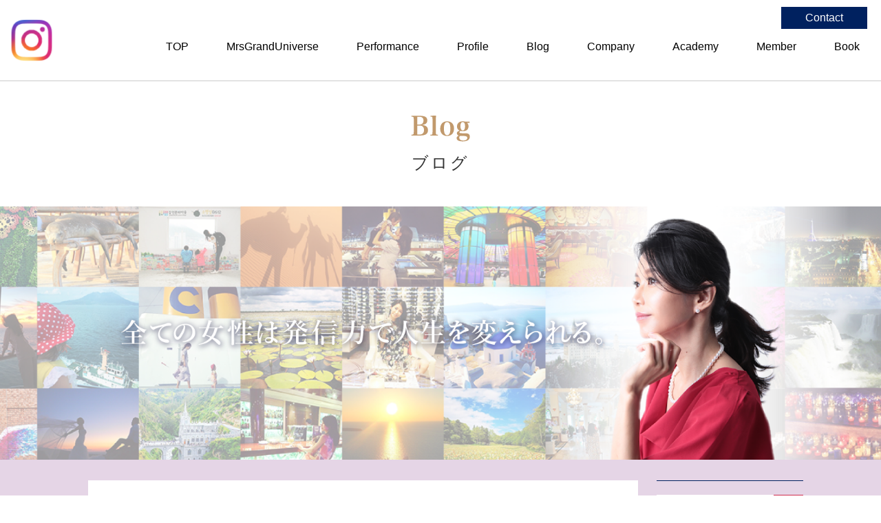

--- FILE ---
content_type: text/html; charset=UTF-8
request_url: https://tokyoinfluencer.com/archives/category/%E3%82%A2%E3%82%AB%E3%83%87%E3%83%9F%E3%83%BC/%E3%82%A4%E3%83%B3%E3%82%B9%E3%82%BF%E6%B4%BB%E7%94%A8%E8%A1%93
body_size: 11643
content:
<!doctype html>
<html>
<head>
<meta http-equiv="Content-Type" content="text/html; charset=utf-8" /><meta name="viewport" content="width=device-width, initial-scale=1.0">
<title>TOKYOインフルエンサーアカデミー　公式Web Site</title>
<meta name="Keywords" content="中島侑子,医師,ママ子とりっぷ主宰,東京オリンピック関連公式アカウントコンサル,中野市スペシャルアンバサダー,株式会社パイオニアwoman,インスタ,インスタグラム,インフルエンサー,フォロワー,PR,Independent" />
<meta name="Description" content="全ての女性はインスタグラムで自由になれる！インスタグラムの知られざる可能性や魅力、たくさんのメソッドが学べる" />

<meta property="og:title" content="TOKYOインフルエンサーアカデミー" />
<meta property="og:description" content="全ての女性はインスタグラムで自由になれる！そんなインスタグラムの知られざる可能性や魅力、たくさんのメソッドが学べる" />
<meta property="og:type" content="website" />
<meta property="og:url" content="http://tokyoinfluencer.com/" />
<meta property="og:image" content="http://tokyoinfluencer.com/img/ogp-img.png" />
<meta property="og:site_name" content="TOKYOインフルエンサーアカデミー" />

<!-- favicon -->
<link rel="apple-touch-icon" sizes="180x180" href="https://tokyoinfluencer.com/wp/wp-content/themes/tokyoinfluencer/img/apple-touch-icon.png">
<link rel="icon" type="image/png" sizes="32x32" href="https://tokyoinfluencer.com/wp/wp-content/themes/tokyoinfluencer/img/favicon-32x32.png">
<link rel="icon" type="image/png" sizes="16x16" href="https://tokyoinfluencer.com/wp/wp-content/themes/tokyoinfluencer/img/favicon-16x16.png">
<link rel="manifest" href="https://tokyoinfluencer.com/wp/wp-content/themes/tokyoinfluencer/img/site.webmanifest">
<link rel="mask-icon" href="https://tokyoinfluencer.com/wp/wp-content/themes/tokyoinfluencer/img/safari-pinned-tab.svg" color="#fc0000">
<meta name="msapplication-TileColor" content="#fc0000">
<meta name="theme-color" content="#ffffff">
<!-- favicon -->

	<link href="https://tokyoinfluencer.com/wp/wp-content/themes/tokyoinfluencer/css/reset.css" type="text/css" rel="stylesheet">
	<!-- Bootstrap CSS -->
	<link href="https://tokyoinfluencer.com/wp/wp-content/themes/tokyoinfluencer/css/bootstrap.min.css" type="text/css" rel="stylesheet">
	
	<link href="https://tokyoinfluencer.com/wp/wp-content/themes/tokyoinfluencer/css/common.css" type="text/css" rel="stylesheet">
    <link href="https://tokyoinfluencer.com/wp/wp-content/themes/tokyoinfluencer/css/main.css" type="text/css" rel="stylesheet">
		
<link rel="stylesheet" type="text/css" href="https://tokyoinfluencer.com/wp/wp-content/themes/tokyoinfluencer/slick-1.8.1/slick/slick.css">
<link rel="stylesheet" type="text/css" href="https://tokyoinfluencer.com/wp/wp-content/themes/tokyoinfluencer/slick-1.8.1/slick/slick-theme.css">
	
	<script type="text/javascript" src="https://tokyoinfluencer.com/wp/wp-content/themes/tokyoinfluencer/js/jquery-1.11.1.min.js"></script>

	<!--[if lt IE 9]>
	<script src="http://html5shiv.googlecode.com/svn/trunk/html5.js"></script>
	<script src="http://css3-mediaqueries-js.googlecode.com/svn/trunk/css3-mediaqueries.js"></script>
	<![endif]-->
    <script type="text/javascript" src="https://ajax.googleapis.com/ajax/libs/jquery/1.7/jquery.min.js"></script>
 <script src="https://code.jquery.com/jquery-3.3.1.slim.min.js" integrity="sha384-q8i/X+965DzO0rT7abK41JStQIAqVgRVzpbzo5smXKp4YfRvH+8abtTE1Pi6jizo" crossorigin="anonymous"></script>

	
	<!-- Google tag (gtag.js) -->
<script async src="https://www.googletagmanager.com/gtag/js?id=G-7TCN2PLLJH"></script>
<script>
  window.dataLayer = window.dataLayer || [];
  function gtag(){dataLayer.push(arguments);}
  gtag('js', new Date());

  gtag('config', 'G-7TCN2PLLJH');
</script>
	
<meta name='robots' content='max-image-preview:large' />
<link rel="alternate" type="application/rss+xml" title="TOKYOインフルエンサーアカデミー公式WEBサイト　｜　全ての女性はインスタグラムで自由になれる &raquo; インスタ活用術 カテゴリーのフィード" href="https://tokyoinfluencer.com/archives/category/%e3%82%a2%e3%82%ab%e3%83%87%e3%83%9f%e3%83%bc/%e3%82%a4%e3%83%b3%e3%82%b9%e3%82%bf%e6%b4%bb%e7%94%a8%e8%a1%93/feed" />
<style id='wp-img-auto-sizes-contain-inline-css' type='text/css'>
img:is([sizes=auto i],[sizes^="auto," i]){contain-intrinsic-size:3000px 1500px}
/*# sourceURL=wp-img-auto-sizes-contain-inline-css */
</style>
<style id='wp-emoji-styles-inline-css' type='text/css'>

	img.wp-smiley, img.emoji {
		display: inline !important;
		border: none !important;
		box-shadow: none !important;
		height: 1em !important;
		width: 1em !important;
		margin: 0 0.07em !important;
		vertical-align: -0.1em !important;
		background: none !important;
		padding: 0 !important;
	}
/*# sourceURL=wp-emoji-styles-inline-css */
</style>
<style id='wp-block-library-inline-css' type='text/css'>
:root{--wp-block-synced-color:#7a00df;--wp-block-synced-color--rgb:122,0,223;--wp-bound-block-color:var(--wp-block-synced-color);--wp-editor-canvas-background:#ddd;--wp-admin-theme-color:#007cba;--wp-admin-theme-color--rgb:0,124,186;--wp-admin-theme-color-darker-10:#006ba1;--wp-admin-theme-color-darker-10--rgb:0,107,160.5;--wp-admin-theme-color-darker-20:#005a87;--wp-admin-theme-color-darker-20--rgb:0,90,135;--wp-admin-border-width-focus:2px}@media (min-resolution:192dpi){:root{--wp-admin-border-width-focus:1.5px}}.wp-element-button{cursor:pointer}:root .has-very-light-gray-background-color{background-color:#eee}:root .has-very-dark-gray-background-color{background-color:#313131}:root .has-very-light-gray-color{color:#eee}:root .has-very-dark-gray-color{color:#313131}:root .has-vivid-green-cyan-to-vivid-cyan-blue-gradient-background{background:linear-gradient(135deg,#00d084,#0693e3)}:root .has-purple-crush-gradient-background{background:linear-gradient(135deg,#34e2e4,#4721fb 50%,#ab1dfe)}:root .has-hazy-dawn-gradient-background{background:linear-gradient(135deg,#faaca8,#dad0ec)}:root .has-subdued-olive-gradient-background{background:linear-gradient(135deg,#fafae1,#67a671)}:root .has-atomic-cream-gradient-background{background:linear-gradient(135deg,#fdd79a,#004a59)}:root .has-nightshade-gradient-background{background:linear-gradient(135deg,#330968,#31cdcf)}:root .has-midnight-gradient-background{background:linear-gradient(135deg,#020381,#2874fc)}:root{--wp--preset--font-size--normal:16px;--wp--preset--font-size--huge:42px}.has-regular-font-size{font-size:1em}.has-larger-font-size{font-size:2.625em}.has-normal-font-size{font-size:var(--wp--preset--font-size--normal)}.has-huge-font-size{font-size:var(--wp--preset--font-size--huge)}.has-text-align-center{text-align:center}.has-text-align-left{text-align:left}.has-text-align-right{text-align:right}.has-fit-text{white-space:nowrap!important}#end-resizable-editor-section{display:none}.aligncenter{clear:both}.items-justified-left{justify-content:flex-start}.items-justified-center{justify-content:center}.items-justified-right{justify-content:flex-end}.items-justified-space-between{justify-content:space-between}.screen-reader-text{border:0;clip-path:inset(50%);height:1px;margin:-1px;overflow:hidden;padding:0;position:absolute;width:1px;word-wrap:normal!important}.screen-reader-text:focus{background-color:#ddd;clip-path:none;color:#444;display:block;font-size:1em;height:auto;left:5px;line-height:normal;padding:15px 23px 14px;text-decoration:none;top:5px;width:auto;z-index:100000}html :where(.has-border-color){border-style:solid}html :where([style*=border-top-color]){border-top-style:solid}html :where([style*=border-right-color]){border-right-style:solid}html :where([style*=border-bottom-color]){border-bottom-style:solid}html :where([style*=border-left-color]){border-left-style:solid}html :where([style*=border-width]){border-style:solid}html :where([style*=border-top-width]){border-top-style:solid}html :where([style*=border-right-width]){border-right-style:solid}html :where([style*=border-bottom-width]){border-bottom-style:solid}html :where([style*=border-left-width]){border-left-style:solid}html :where(img[class*=wp-image-]){height:auto;max-width:100%}:where(figure){margin:0 0 1em}html :where(.is-position-sticky){--wp-admin--admin-bar--position-offset:var(--wp-admin--admin-bar--height,0px)}@media screen and (max-width:600px){html :where(.is-position-sticky){--wp-admin--admin-bar--position-offset:0px}}

/*# sourceURL=wp-block-library-inline-css */
</style><style id='global-styles-inline-css' type='text/css'>
:root{--wp--preset--aspect-ratio--square: 1;--wp--preset--aspect-ratio--4-3: 4/3;--wp--preset--aspect-ratio--3-4: 3/4;--wp--preset--aspect-ratio--3-2: 3/2;--wp--preset--aspect-ratio--2-3: 2/3;--wp--preset--aspect-ratio--16-9: 16/9;--wp--preset--aspect-ratio--9-16: 9/16;--wp--preset--color--black: #000000;--wp--preset--color--cyan-bluish-gray: #abb8c3;--wp--preset--color--white: #ffffff;--wp--preset--color--pale-pink: #f78da7;--wp--preset--color--vivid-red: #cf2e2e;--wp--preset--color--luminous-vivid-orange: #ff6900;--wp--preset--color--luminous-vivid-amber: #fcb900;--wp--preset--color--light-green-cyan: #7bdcb5;--wp--preset--color--vivid-green-cyan: #00d084;--wp--preset--color--pale-cyan-blue: #8ed1fc;--wp--preset--color--vivid-cyan-blue: #0693e3;--wp--preset--color--vivid-purple: #9b51e0;--wp--preset--gradient--vivid-cyan-blue-to-vivid-purple: linear-gradient(135deg,rgb(6,147,227) 0%,rgb(155,81,224) 100%);--wp--preset--gradient--light-green-cyan-to-vivid-green-cyan: linear-gradient(135deg,rgb(122,220,180) 0%,rgb(0,208,130) 100%);--wp--preset--gradient--luminous-vivid-amber-to-luminous-vivid-orange: linear-gradient(135deg,rgb(252,185,0) 0%,rgb(255,105,0) 100%);--wp--preset--gradient--luminous-vivid-orange-to-vivid-red: linear-gradient(135deg,rgb(255,105,0) 0%,rgb(207,46,46) 100%);--wp--preset--gradient--very-light-gray-to-cyan-bluish-gray: linear-gradient(135deg,rgb(238,238,238) 0%,rgb(169,184,195) 100%);--wp--preset--gradient--cool-to-warm-spectrum: linear-gradient(135deg,rgb(74,234,220) 0%,rgb(151,120,209) 20%,rgb(207,42,186) 40%,rgb(238,44,130) 60%,rgb(251,105,98) 80%,rgb(254,248,76) 100%);--wp--preset--gradient--blush-light-purple: linear-gradient(135deg,rgb(255,206,236) 0%,rgb(152,150,240) 100%);--wp--preset--gradient--blush-bordeaux: linear-gradient(135deg,rgb(254,205,165) 0%,rgb(254,45,45) 50%,rgb(107,0,62) 100%);--wp--preset--gradient--luminous-dusk: linear-gradient(135deg,rgb(255,203,112) 0%,rgb(199,81,192) 50%,rgb(65,88,208) 100%);--wp--preset--gradient--pale-ocean: linear-gradient(135deg,rgb(255,245,203) 0%,rgb(182,227,212) 50%,rgb(51,167,181) 100%);--wp--preset--gradient--electric-grass: linear-gradient(135deg,rgb(202,248,128) 0%,rgb(113,206,126) 100%);--wp--preset--gradient--midnight: linear-gradient(135deg,rgb(2,3,129) 0%,rgb(40,116,252) 100%);--wp--preset--font-size--small: 13px;--wp--preset--font-size--medium: 20px;--wp--preset--font-size--large: 36px;--wp--preset--font-size--x-large: 42px;--wp--preset--spacing--20: 0.44rem;--wp--preset--spacing--30: 0.67rem;--wp--preset--spacing--40: 1rem;--wp--preset--spacing--50: 1.5rem;--wp--preset--spacing--60: 2.25rem;--wp--preset--spacing--70: 3.38rem;--wp--preset--spacing--80: 5.06rem;--wp--preset--shadow--natural: 6px 6px 9px rgba(0, 0, 0, 0.2);--wp--preset--shadow--deep: 12px 12px 50px rgba(0, 0, 0, 0.4);--wp--preset--shadow--sharp: 6px 6px 0px rgba(0, 0, 0, 0.2);--wp--preset--shadow--outlined: 6px 6px 0px -3px rgb(255, 255, 255), 6px 6px rgb(0, 0, 0);--wp--preset--shadow--crisp: 6px 6px 0px rgb(0, 0, 0);}:where(.is-layout-flex){gap: 0.5em;}:where(.is-layout-grid){gap: 0.5em;}body .is-layout-flex{display: flex;}.is-layout-flex{flex-wrap: wrap;align-items: center;}.is-layout-flex > :is(*, div){margin: 0;}body .is-layout-grid{display: grid;}.is-layout-grid > :is(*, div){margin: 0;}:where(.wp-block-columns.is-layout-flex){gap: 2em;}:where(.wp-block-columns.is-layout-grid){gap: 2em;}:where(.wp-block-post-template.is-layout-flex){gap: 1.25em;}:where(.wp-block-post-template.is-layout-grid){gap: 1.25em;}.has-black-color{color: var(--wp--preset--color--black) !important;}.has-cyan-bluish-gray-color{color: var(--wp--preset--color--cyan-bluish-gray) !important;}.has-white-color{color: var(--wp--preset--color--white) !important;}.has-pale-pink-color{color: var(--wp--preset--color--pale-pink) !important;}.has-vivid-red-color{color: var(--wp--preset--color--vivid-red) !important;}.has-luminous-vivid-orange-color{color: var(--wp--preset--color--luminous-vivid-orange) !important;}.has-luminous-vivid-amber-color{color: var(--wp--preset--color--luminous-vivid-amber) !important;}.has-light-green-cyan-color{color: var(--wp--preset--color--light-green-cyan) !important;}.has-vivid-green-cyan-color{color: var(--wp--preset--color--vivid-green-cyan) !important;}.has-pale-cyan-blue-color{color: var(--wp--preset--color--pale-cyan-blue) !important;}.has-vivid-cyan-blue-color{color: var(--wp--preset--color--vivid-cyan-blue) !important;}.has-vivid-purple-color{color: var(--wp--preset--color--vivid-purple) !important;}.has-black-background-color{background-color: var(--wp--preset--color--black) !important;}.has-cyan-bluish-gray-background-color{background-color: var(--wp--preset--color--cyan-bluish-gray) !important;}.has-white-background-color{background-color: var(--wp--preset--color--white) !important;}.has-pale-pink-background-color{background-color: var(--wp--preset--color--pale-pink) !important;}.has-vivid-red-background-color{background-color: var(--wp--preset--color--vivid-red) !important;}.has-luminous-vivid-orange-background-color{background-color: var(--wp--preset--color--luminous-vivid-orange) !important;}.has-luminous-vivid-amber-background-color{background-color: var(--wp--preset--color--luminous-vivid-amber) !important;}.has-light-green-cyan-background-color{background-color: var(--wp--preset--color--light-green-cyan) !important;}.has-vivid-green-cyan-background-color{background-color: var(--wp--preset--color--vivid-green-cyan) !important;}.has-pale-cyan-blue-background-color{background-color: var(--wp--preset--color--pale-cyan-blue) !important;}.has-vivid-cyan-blue-background-color{background-color: var(--wp--preset--color--vivid-cyan-blue) !important;}.has-vivid-purple-background-color{background-color: var(--wp--preset--color--vivid-purple) !important;}.has-black-border-color{border-color: var(--wp--preset--color--black) !important;}.has-cyan-bluish-gray-border-color{border-color: var(--wp--preset--color--cyan-bluish-gray) !important;}.has-white-border-color{border-color: var(--wp--preset--color--white) !important;}.has-pale-pink-border-color{border-color: var(--wp--preset--color--pale-pink) !important;}.has-vivid-red-border-color{border-color: var(--wp--preset--color--vivid-red) !important;}.has-luminous-vivid-orange-border-color{border-color: var(--wp--preset--color--luminous-vivid-orange) !important;}.has-luminous-vivid-amber-border-color{border-color: var(--wp--preset--color--luminous-vivid-amber) !important;}.has-light-green-cyan-border-color{border-color: var(--wp--preset--color--light-green-cyan) !important;}.has-vivid-green-cyan-border-color{border-color: var(--wp--preset--color--vivid-green-cyan) !important;}.has-pale-cyan-blue-border-color{border-color: var(--wp--preset--color--pale-cyan-blue) !important;}.has-vivid-cyan-blue-border-color{border-color: var(--wp--preset--color--vivid-cyan-blue) !important;}.has-vivid-purple-border-color{border-color: var(--wp--preset--color--vivid-purple) !important;}.has-vivid-cyan-blue-to-vivid-purple-gradient-background{background: var(--wp--preset--gradient--vivid-cyan-blue-to-vivid-purple) !important;}.has-light-green-cyan-to-vivid-green-cyan-gradient-background{background: var(--wp--preset--gradient--light-green-cyan-to-vivid-green-cyan) !important;}.has-luminous-vivid-amber-to-luminous-vivid-orange-gradient-background{background: var(--wp--preset--gradient--luminous-vivid-amber-to-luminous-vivid-orange) !important;}.has-luminous-vivid-orange-to-vivid-red-gradient-background{background: var(--wp--preset--gradient--luminous-vivid-orange-to-vivid-red) !important;}.has-very-light-gray-to-cyan-bluish-gray-gradient-background{background: var(--wp--preset--gradient--very-light-gray-to-cyan-bluish-gray) !important;}.has-cool-to-warm-spectrum-gradient-background{background: var(--wp--preset--gradient--cool-to-warm-spectrum) !important;}.has-blush-light-purple-gradient-background{background: var(--wp--preset--gradient--blush-light-purple) !important;}.has-blush-bordeaux-gradient-background{background: var(--wp--preset--gradient--blush-bordeaux) !important;}.has-luminous-dusk-gradient-background{background: var(--wp--preset--gradient--luminous-dusk) !important;}.has-pale-ocean-gradient-background{background: var(--wp--preset--gradient--pale-ocean) !important;}.has-electric-grass-gradient-background{background: var(--wp--preset--gradient--electric-grass) !important;}.has-midnight-gradient-background{background: var(--wp--preset--gradient--midnight) !important;}.has-small-font-size{font-size: var(--wp--preset--font-size--small) !important;}.has-medium-font-size{font-size: var(--wp--preset--font-size--medium) !important;}.has-large-font-size{font-size: var(--wp--preset--font-size--large) !important;}.has-x-large-font-size{font-size: var(--wp--preset--font-size--x-large) !important;}
/*# sourceURL=global-styles-inline-css */
</style>

<style id='classic-theme-styles-inline-css' type='text/css'>
/*! This file is auto-generated */
.wp-block-button__link{color:#fff;background-color:#32373c;border-radius:9999px;box-shadow:none;text-decoration:none;padding:calc(.667em + 2px) calc(1.333em + 2px);font-size:1.125em}.wp-block-file__button{background:#32373c;color:#fff;text-decoration:none}
/*# sourceURL=/wp-includes/css/classic-themes.min.css */
</style>
<link rel='stylesheet' id='contact-form-7-css' href='https://tokyoinfluencer.com/wp/wp-content/plugins/contact-form-7/includes/css/styles.css?ver=5.5.6' type='text/css' media='all' />
<link rel="https://api.w.org/" href="https://tokyoinfluencer.com/wp-json/" /><link rel="alternate" title="JSON" type="application/json" href="https://tokyoinfluencer.com/wp-json/wp/v2/categories/19" /><link rel="EditURI" type="application/rsd+xml" title="RSD" href="https://tokyoinfluencer.com/wp/xmlrpc.php?rsd" />
<meta name="generator" content="WordPress 6.9" />
<style type="text/css">.recentcomments a{display:inline !important;padding:0 !important;margin:0 !important;}</style>
<!-- BEGIN: WP Social Bookmarking Light HEAD --><script>
    (function (d, s, id) {
        var js, fjs = d.getElementsByTagName(s)[0];
        if (d.getElementById(id)) return;
        js = d.createElement(s);
        js.id = id;
        js.src = "//connect.facebook.net/ja_JP/sdk.js#xfbml=1&version=v2.7";
        fjs.parentNode.insertBefore(js, fjs);
    }(document, 'script', 'facebook-jssdk'));
</script>
<style type="text/css">.wp_social_bookmarking_light{
    border-top: 1px solid #ddd !important;
border-bottom: 1px solid #ddd !important;
    padding: 20px 0 10px 0 !important;
    margin: 20px 0 ;
display:flex;
flex-wrap:wrap;
}
.wp_social_bookmarking_light div{
    border: 0 !important;
    padding: 0 !important;
    margin: 0 5px 0px 0 !important;
    min-height: 30px !important;
    line-height: 18px !important;
    text-indent: 0 !important;
}
.wp_social_bookmarking_light img{
    border: 0 !important;
    padding: 0;
    margin: 0;
    vertical-align: top !important;
}
.wp_social_bookmarking_light_clear{
    clear: both !important;
}
#fb-root{
    display: none;
}
.wsbl_facebook_like iframe{
    max-width: none !important;
}
.wsbl_pinterest a{
    border: 0px !important;
}
</style>
<!-- END: WP Social Bookmarking Light HEAD -->
</head>
<body><header>
<div class="other-headwrap">

<div class="headwrap">
<h1><a href="https://www.instagram.com/yuko__nakajima/" class="mouseHvr"><img src="https://tokyoinfluencer.com/wp/wp-content/themes/tokyoinfluencer/img/inst.png"  alt=""/></a></h1>
<div class="head-contact mouseHvr"><a href="https://tokyoinfluencer.com/contact">Contact</a></div>

<nav id="pcNav">				
	<ul>
	<li><a href="https://tokyoinfluencer.com/">TOP<span class="child">トップ</span></a></li>
	<li><a href="https://tokyoinfluencer.com/mgu">MrsGrandUniverse<span class="child">世界大会の実績</span></a></li>
		<li><a href="https://tokyoinfluencer.com/performance">Performance<span class="child">最新の実績</span></a></li>
		<li><a href="https://tokyoinfluencer.com/profile">Profile<span class="child">プロフィール</span></a></li>
		<li><a href="https://tokyoinfluencer.com/archives/blog">Blog<span class="child">ブログ</span></a></li>
		<li><a href="https://tokyoinfluencer.com/company">Company<span class="child">会社概要</span></a></li>
		<li><a href="https://tokyoinfluencer.com/academy">Academy<span class="child">TOKYO<br>インフルエンサー<br>アカデミー</span></a></li>
		<li><a href="https://tokyoinfluencer.com/influencer">Member<span class="child">インフルエンサー<br>紹介</span></a></li>
		<li><a href="https://tokyoinfluencer.com/book">Book<span class="child">著書</span></a></li>
	</ul>
</nav>
</div>

<div class="icon-hamburger"><img src="https://tokyoinfluencer.com/wp/wp-content/themes/tokyoinfluencer/img/menubtn.png" width="74" height="65" alt=""/></div>
<nav class="menu-container">
  <div class="menu">
  
<div class="in-icon">
  <div class="mouseHvr"><a href="https://www.instagram.com/yuko__nakajima/"><img src="https://tokyoinfluencer.com/wp/wp-content/themes/tokyoinfluencer/img/ic_inst.png" width="53" height="53" alt="instagram"/></a></div>
  <div class="mouseHvr"><a href="https://www.facebook.com/yukotrip"><img src="https://tokyoinfluencer.com/wp/wp-content/themes/tokyoinfluencer/img/ic_fb.png" width="53" height="53" alt="facebook"/></a></div>
  <div class="mouseHvr"><a href="https://peraichi.com/landing_pages/view/yuko-line"><img src="https://tokyoinfluencer.com/wp/wp-content/themes/tokyoinfluencer/img/ic_line.png" width="91" height="53" alt="line@"/></a></div>
</div>
<ul>
   <li class="menu-item"><a href="https://tokyoinfluencer.com/mgu">MrsGrandUniverse<span class="child">世界大会の実績</span></a></li>
		<li class="menu-item"><a href="https://tokyoinfluencer.com/performance">Performance<span class="child">最新の実績</span></a></li>
		<li class="menu-item"><a href="https://tokyoinfluencer.com/profile">Profile<span class="child">プロフィール</span></a></li>
		<li class="menu-item"><a href="https://tokyoinfluencer.com/archives/blog">Blog<span class="child">ブログ</span></a></li>
		<li class="menu-item"><a href="https://tokyoinfluencer.com/company">Company<span class="child">会社概要</span></a></li>
		<li class="menu-item"><a href="https://tokyoinfluencer.com/academy">Academy<span class="child">TOKYOインフルエンサーアカデミー</span></a></li>
		<li class="menu-item"><a href="https://tokyoinfluencer.com/influencer">Member<span class="child">インフルエンサー紹介</span></a></li>
		<li class="menu-item"><a href="https://tokyoinfluencer.com/book">Book<span class="child">著書</span></a></li>
		
		<li class="menu-bottom">
		<ul>
		<li><a href="https://tokyoinfluencer.com/">TOP</a></li>
		</ul></li>
		
		</ul>
	  <div class="btn-menu-contact"><a href="https://tokyoinfluencer.com/contact">CONTACT</a></div>
  </div>
</nav>

	
</div>
</header>


<div class="other-mainImg">
<h1><img src="https://tokyoinfluencer.com/wp/wp-content/themes/tokyoinfluencer/img/blog.png" alt="Blog"/><span>ブログ</span></h1>
</div>
 <div class="wide-img02"><img src="https://tokyoinfluencer.com/wp/wp-content/themes/tokyoinfluencer/img/blog_main.png" alt=""/> </div>


  
<section class="blog-wrap">
<div class="main-inwrap">
<div class="blog-cont">

  <div class="blog-archive-box">
<div class="archiveimg mouseHvr"><a href="https://tokyoinfluencer.com/archives/2780"> </a></div>
<div class="right">  
<h2><a href="https://tokyoinfluencer.com/archives/2780">SNS最新事情で読み解くインスタ広告の効果的運用法📊✨</a></h2>  
  <time class="date" datetime="2026-01-23">2026.01.23</time>
 <a href="https://tokyoinfluencer.com/archives/2780"><p>2025年、SNS広告の中でも特に高い成果を出しているのが「Instagram広告」です。 その理由は、ユーザー動向の変 &#8230; </p>
</a>
 </div>
   </div>
   

  <div class="blog-archive-box">
<div class="archiveimg mouseHvr"><a href="https://tokyoinfluencer.com/archives/2777"> </a></div>
<div class="right">  
<h2><a href="https://tokyoinfluencer.com/archives/2777">いま知っておくべき！インスタ最新事情とSNS戦略📊✨</a></h2>  
  <time class="date" datetime="2026-01-16">2026.01.16</time>
 <a href="https://tokyoinfluencer.com/archives/2777"><p>SNSの中でも、いま最も大きな変化を迎えているのがインスタグラム。 2025年のインスタは、投稿の「見た目」よりも、ユー &#8230; </p>
</a>
 </div>
   </div>
   

  <div class="blog-archive-box">
<div class="archiveimg mouseHvr"><a href="https://tokyoinfluencer.com/archives/2769"> </a></div>
<div class="right">  
<h2><a href="https://tokyoinfluencer.com/archives/2769">SNS最新事情をチェック！インスタユーザーの動向📊✨</a></h2>  
  <time class="date" datetime="2026-01-09">2026.01.09</time>
 <a href="https://tokyoinfluencer.com/archives/2769"><p>SNSの中でも、2025年のインスタグラムは“情報収集の主役”としてさらに存在感を増しています。 エンタメとして楽しむだ &#8230; </p>
</a>
 </div>
   </div>
   

  <div class="blog-archive-box">
<div class="archiveimg mouseHvr"><a href="https://tokyoinfluencer.com/archives/2764"> </a></div>
<div class="right">  
<h2><a href="https://tokyoinfluencer.com/archives/2764">最新インスタ事情で成功する！ブランディングの極意✨📱</a></h2>  
  <time class="date" datetime="2026-01-02">2026.01.02</time>
 <a href="https://tokyoinfluencer.com/archives/2764"><p>インスタグラムは、2025年に入り“世界最大級のブランドプラットフォーム”としてますます進化しています。 「フォロワーを &#8230; </p>
</a>
 </div>
   </div>
   

  <div class="blog-archive-box">
<div class="archiveimg mouseHvr"><a href="https://tokyoinfluencer.com/archives/2758"> </a></div>
<div class="right">  
<h2><a href="https://tokyoinfluencer.com/archives/2758">SNS事情2025：インスタがビジネスを変える理由📱✨</a></h2>  
  <time class="date" datetime="2025-12-26">2025.12.26</time>
 <a href="https://tokyoinfluencer.com/archives/2758"><p>2025年に入り、SNSマーケティングの中心はさらに「Instagram」へとシフトしています。 インフルエンサーだけで &#8230; </p>
</a>
 </div>
   </div>
   

  <div class="blog-archive-box">
<div class="archiveimg mouseHvr"><a href="https://tokyoinfluencer.com/archives/2754"> </a></div>
<div class="right">  
<h2><a href="https://tokyoinfluencer.com/archives/2754">【最新版】SNSで注目を集めるインスタ投稿のコツ</a></h2>  
  <time class="date" datetime="2025-12-19">2025.12.19</time>
 <a href="https://tokyoinfluencer.com/archives/2754"><p>こんにちは！今回は、SNSで注目を集めるためのインスタグラム投稿の最新コツについて解説します📱✨ インスタグラムは、単に &#8230; </p>
</a>
 </div>
   </div>
   

  <div class="blog-archive-box">
<div class="archiveimg mouseHvr"><a href="https://tokyoinfluencer.com/archives/2751"> </a></div>
<div class="right">  
<h2><a href="https://tokyoinfluencer.com/archives/2751">インスタ最新事情とアルゴリズム変化への対応術</a></h2>  
  <time class="date" datetime="2025-12-12">2025.12.12</time>
 <a href="https://tokyoinfluencer.com/archives/2751"><p>こんにちは！今回は、インスタグラムの最新事情と、アルゴリズムの変化に対応してフォロワーやエンゲージメントを維持・向上させ &#8230; </p>
</a>
 </div>
   </div>
   

  <div class="blog-archive-box">
<div class="archiveimg mouseHvr"><a href="https://tokyoinfluencer.com/archives/2737"> </a></div>
<div class="right">  
<h2><a href="https://tokyoinfluencer.com/archives/2737">最新SNS事情から学ぶ！インスタで売上を伸ばす方法</a></h2>  
  <time class="date" datetime="2025-12-05">2025.12.05</time>
 <a href="https://tokyoinfluencer.com/archives/2737"><p>こんにちは！ 今回は、最新のSNS事情を踏まえて、インスタグラムを活用して売上を伸ばす方法について解説します📱✨ インス &#8230; </p>
</a>
 </div>
   </div>
   

  <div class="blog-archive-box">
<div class="archiveimg mouseHvr"><a href="https://tokyoinfluencer.com/archives/2731"> </a></div>
<div class="right">  
<h2><a href="https://tokyoinfluencer.com/archives/2731">SNS最新トレンドとインスタストーリーズ活用法</a></h2>  
  <time class="date" datetime="2025-11-28">2025.11.28</time>
 <a href="https://tokyoinfluencer.com/archives/2731"><p>こんにちは！ 今回は、SNSの最新トレンドを踏まえつつ、インスタグラムのストーリーズを使った効果的な活用法をご紹介します &#8230; </p>
</a>
 </div>
   </div>
   

  <div class="blog-archive-box">
<div class="archiveimg mouseHvr"><a href="https://tokyoinfluencer.com/archives/2723"> </a></div>
<div class="right">  
<h2><a href="https://tokyoinfluencer.com/archives/2723">インスタ最新事情を押さえる！フォロワーが伸びる理由</a></h2>  
  <time class="date" datetime="2025-11-21">2025.11.21</time>
 <a href="https://tokyoinfluencer.com/archives/2723"><p>こんにちは！今回は、インスタグラムの最新事情を踏まえながら、「なぜフォロワーが伸びる人と伸びない人がいるのか」を徹底解説 &#8230; </p>
</a>
 </div>
   </div>
   
 



    <div class="pagerwrap">
       <div class="pagination"><span class="page_num">Page 1 of 8</span><span class="current pager">1</span><a href="https://tokyoinfluencer.com/archives/category/%E3%82%A2%E3%82%AB%E3%83%87%E3%83%9F%E3%83%BC/%E3%82%A4%E3%83%B3%E3%82%B9%E3%82%BF%E6%B4%BB%E7%94%A8%E8%A1%93/page/2" class="pager">2</a><a href="https://tokyoinfluencer.com/archives/category/%E3%82%A2%E3%82%AB%E3%83%87%E3%83%9F%E3%83%BC/%E3%82%A4%E3%83%B3%E3%82%B9%E3%82%BF%E6%B4%BB%E7%94%A8%E8%A1%93/page/3" class="pager">3</a><a href="https://tokyoinfluencer.com/archives/category/%E3%82%A2%E3%82%AB%E3%83%87%E3%83%9F%E3%83%BC/%E3%82%A4%E3%83%B3%E3%82%B9%E3%82%BF%E6%B4%BB%E7%94%A8%E8%A1%93/page/2" class="next">›</a><a href="https://tokyoinfluencer.com/archives/category/%E3%82%A2%E3%82%AB%E3%83%87%E3%83%9F%E3%83%BC/%E3%82%A4%E3%83%B3%E3%82%B9%E3%82%BF%E6%B4%BB%E7%94%A8%E8%A1%93/page/8" class="last">»</a></div>      </div>

</div>

<div class="side">
<div>
 <li class="widget-container"><form role="search" method="get" id="searchform" class="searchform" action="https://tokyoinfluencer.com/">
				<div>
					<label class="screen-reader-text" for="s">検索:</label>
					<input type="text" value="" name="s" id="s" />
					<input type="submit" id="searchsubmit" value="検索" />
				</div>
			</form></li><li class="widget-container"><h3>カテゴリー</h3>
			<ul>
					<li class="cat-item cat-item-38"><a href="https://tokyoinfluencer.com/archives/category/%e6%9b%b8%e7%b1%8d">書籍</a>
</li>
	<li class="cat-item cat-item-37"><a href="https://tokyoinfluencer.com/archives/category/%e6%96%b0%e8%81%9e">新聞</a>
</li>
	<li class="cat-item cat-item-36"><a href="https://tokyoinfluencer.com/archives/category/%e9%9b%91%e8%aa%8c%e6%8e%b2%e8%bc%89">雑誌掲載</a>
</li>
	<li class="cat-item cat-item-35"><a href="https://tokyoinfluencer.com/archives/category/%e3%82%a2%e3%82%ab%e3%83%87%e3%83%9f%e3%83%bc/%e5%8d%92%e6%a5%ad%e7%94%9f%e3%82%a4%e3%83%b3%e3%82%bf%e3%83%93%e3%83%a5%e3%83%bc">卒業生インタビュー</a>
</li>
	<li class="cat-item cat-item-34"><a href="https://tokyoinfluencer.com/archives/category/%e3%81%8a%e3%81%97%e3%82%89%e3%81%9b">おしらせ</a>
</li>
	<li class="cat-item cat-item-31"><a href="https://tokyoinfluencer.com/archives/category/%e7%99%bb%e5%a3%87%e5%ae%9f%e7%b8%be%e3%83%bb%e9%96%8b%e5%82%ac%e5%a0%b1%e5%91%8a">登壇実績・開催報告</a>
</li>
	<li class="cat-item cat-item-30 current-cat-parent current-cat-ancestor"><a href="https://tokyoinfluencer.com/archives/category/%e3%82%a2%e3%82%ab%e3%83%87%e3%83%9f%e3%83%bc">アカデミー</a>
</li>
	<li class="cat-item cat-item-26"><a href="https://tokyoinfluencer.com/archives/category/%e3%82%a2%e3%82%ab%e3%83%87%e3%83%9f%e3%83%bc/%e5%ae%9f%e4%be%8b%e7%b4%b9%e4%bb%8b">実例紹介</a>
</li>
	<li class="cat-item cat-item-22"><a href="https://tokyoinfluencer.com/archives/category/%e3%82%a2%e3%82%ab%e3%83%87%e3%83%9f%e3%83%bc/%e6%9c%80%e6%96%b0sns%e4%ba%8b%e6%83%85">最新SNS事情</a>
</li>
	<li class="cat-item cat-item-19 current-cat"><a aria-current="page" href="https://tokyoinfluencer.com/archives/category/%e3%82%a2%e3%82%ab%e3%83%87%e3%83%9f%e3%83%bc/%e3%82%a4%e3%83%b3%e3%82%b9%e3%82%bf%e6%b4%bb%e7%94%a8%e8%a1%93">インスタ活用術</a>
</li>
	<li class="cat-item cat-item-1"><a href="https://tokyoinfluencer.com/archives/category/%e6%9c%aa%e5%88%86%e9%a1%9e">未分類</a>
</li>
			</ul>

			</li><li class="widget-container"><h3>アーカイブ</h3>
			<ul>
					<li><a href='https://tokyoinfluencer.com/archives/date/2026/01'>2026年1月</a></li>
	<li><a href='https://tokyoinfluencer.com/archives/date/2025/12'>2025年12月</a></li>
	<li><a href='https://tokyoinfluencer.com/archives/date/2025/11'>2025年11月</a></li>
	<li><a href='https://tokyoinfluencer.com/archives/date/2025/10'>2025年10月</a></li>
	<li><a href='https://tokyoinfluencer.com/archives/date/2025/09'>2025年9月</a></li>
	<li><a href='https://tokyoinfluencer.com/archives/date/2025/08'>2025年8月</a></li>
	<li><a href='https://tokyoinfluencer.com/archives/date/2025/07'>2025年7月</a></li>
	<li><a href='https://tokyoinfluencer.com/archives/date/2025/06'>2025年6月</a></li>
	<li><a href='https://tokyoinfluencer.com/archives/date/2025/05'>2025年5月</a></li>
	<li><a href='https://tokyoinfluencer.com/archives/date/2025/04'>2025年4月</a></li>
	<li><a href='https://tokyoinfluencer.com/archives/date/2025/03'>2025年3月</a></li>
	<li><a href='https://tokyoinfluencer.com/archives/date/2025/02'>2025年2月</a></li>
	<li><a href='https://tokyoinfluencer.com/archives/date/2024/11'>2024年11月</a></li>
	<li><a href='https://tokyoinfluencer.com/archives/date/2024/10'>2024年10月</a></li>
	<li><a href='https://tokyoinfluencer.com/archives/date/2024/09'>2024年9月</a></li>
	<li><a href='https://tokyoinfluencer.com/archives/date/2024/07'>2024年7月</a></li>
	<li><a href='https://tokyoinfluencer.com/archives/date/2024/04'>2024年4月</a></li>
	<li><a href='https://tokyoinfluencer.com/archives/date/2024/01'>2024年1月</a></li>
	<li><a href='https://tokyoinfluencer.com/archives/date/2023/11'>2023年11月</a></li>
	<li><a href='https://tokyoinfluencer.com/archives/date/2023/10'>2023年10月</a></li>
	<li><a href='https://tokyoinfluencer.com/archives/date/2023/05'>2023年5月</a></li>
	<li><a href='https://tokyoinfluencer.com/archives/date/2023/04'>2023年4月</a></li>
	<li><a href='https://tokyoinfluencer.com/archives/date/2023/03'>2023年3月</a></li>
	<li><a href='https://tokyoinfluencer.com/archives/date/2023/02'>2023年2月</a></li>
	<li><a href='https://tokyoinfluencer.com/archives/date/2023/01'>2023年1月</a></li>
	<li><a href='https://tokyoinfluencer.com/archives/date/2022/12'>2022年12月</a></li>
	<li><a href='https://tokyoinfluencer.com/archives/date/2022/11'>2022年11月</a></li>
	<li><a href='https://tokyoinfluencer.com/archives/date/2022/10'>2022年10月</a></li>
	<li><a href='https://tokyoinfluencer.com/archives/date/2022/09'>2022年9月</a></li>
	<li><a href='https://tokyoinfluencer.com/archives/date/2022/08'>2022年8月</a></li>
	<li><a href='https://tokyoinfluencer.com/archives/date/2022/07'>2022年7月</a></li>
	<li><a href='https://tokyoinfluencer.com/archives/date/2022/06'>2022年6月</a></li>
	<li><a href='https://tokyoinfluencer.com/archives/date/2022/04'>2022年4月</a></li>
	<li><a href='https://tokyoinfluencer.com/archives/date/2022/03'>2022年3月</a></li>
	<li><a href='https://tokyoinfluencer.com/archives/date/2022/02'>2022年2月</a></li>
	<li><a href='https://tokyoinfluencer.com/archives/date/2022/01'>2022年1月</a></li>
	<li><a href='https://tokyoinfluencer.com/archives/date/2021/12'>2021年12月</a></li>
	<li><a href='https://tokyoinfluencer.com/archives/date/2021/11'>2021年11月</a></li>
	<li><a href='https://tokyoinfluencer.com/archives/date/2021/07'>2021年7月</a></li>
	<li><a href='https://tokyoinfluencer.com/archives/date/2021/06'>2021年6月</a></li>
	<li><a href='https://tokyoinfluencer.com/archives/date/2021/05'>2021年5月</a></li>
	<li><a href='https://tokyoinfluencer.com/archives/date/2021/04'>2021年4月</a></li>
	<li><a href='https://tokyoinfluencer.com/archives/date/2021/03'>2021年3月</a></li>
	<li><a href='https://tokyoinfluencer.com/archives/date/2021/02'>2021年2月</a></li>
	<li><a href='https://tokyoinfluencer.com/archives/date/2021/01'>2021年1月</a></li>
	<li><a href='https://tokyoinfluencer.com/archives/date/2020/12'>2020年12月</a></li>
	<li><a href='https://tokyoinfluencer.com/archives/date/2020/11'>2020年11月</a></li>
	<li><a href='https://tokyoinfluencer.com/archives/date/2020/10'>2020年10月</a></li>
	<li><a href='https://tokyoinfluencer.com/archives/date/2020/09'>2020年9月</a></li>
			</ul>

			</li></div>



</div>

</div>
</section>





</div><!-- .site-content -->



<footer>
<div id="pageTop"><img src="https://tokyoinfluencer.com/wp/wp-content/themes/tokyoinfluencer/img/pagetop.png" width="49" height="49" alt=""/></div>

<div class="foot-wrap">


<div class="foot-banner-mail">
	 <a class="mail-register-btn" href="https://tokyoinfluencer.com/lp/independent-mail/" target="_blank" rel="noopener">登録する</a>
<!-- 	 <div class="innerform">
		
<script type="text/javascript">function _scrollTopOfTheFormButton(mouseevent){var targetelement =  document.getElementById("AGENTMAIL__TOP_OF_THE_FORM");var rect = targetelement.getBoundingClientRect();/* var targetposition = window.scrollY+rect.top; */var targetposition = window.pageYOffset+rect.top;var baseelement = document.body;;if('scrollingElement' in document ){baseelement = document.scrollingElement;}var userAgent = window.navigator.userAgent.toLowerCase();if( ( userAgent.indexOf("msie 8.0") != -1 ) ||( userAgent.indexOf("msie 7.0") != -1 ) ||( userAgent.indexOf("msie 6.0") != -1 ) ){location.href="#AGENTMAIL__TOP_OF_THE_FORM";return;}else if( userAgent.indexOf("windows") != -1 ){if( ( userAgent.indexOf("rv:11.0") != -1 ) ||( userAgent.indexOf("edge") != -1 ) ){location.href="#AGENTMAIL__TOP_OF_THE_FORM";return;}}if( ( userAgent.indexOf("opera") != -1 ) || ( userAgent.indexOf("firefox") != -1 ) ||( userAgent.indexOf("msie") != -1 ) ||( userAgent.indexOf("edge") != -1 ) ){baseelement = document.documentElement;}__scroll(baseelement, targetposition, 500 );}function __scroll(element, to, duration){if(duration > 0){var difference = to - element.scrollTop;var perTick = difference / duration * 10;setTimeout(function() {element.scrollTop = element.scrollTop + perTick;if(element.scrollTop === to){ return; }__scroll(element, to, duration - 10);}, 10, undefined);}}(function() {var elements = document.getElementsByClassName("AGENTMAIL__TOP_OF_THE_FORM_BUTTON__CLASS_NAME");for(var i=0; i<elements.length; i++ ){if( elements[i].addEventListener ){elements[i].addEventListener("click", _scrollTopOfTheFormButton, false);}else if( elements[i].attachEvent ){elements[i].attachEvent("onclick", _scrollTopOfTheFormButton );}}})();</script>
<form action="https://www.agentmail.jp/list/register/"  method="post">
<input type="hidden" name="AGENTMAIL__formid" value="pVM55Mvlytg=" />
<input type="hidden" name="AGENTMAIL__formpagereferer" value="" />
<input type="email"  name="AGENTMAIL__mailaddress" value=""  class="mlmg_email" placeholder="メールアドレス ※必須">
<input type="text"  name="AGENTMAIL__lastname" value=""   class="mlmg_name1" placeholder="お名前（姓）※必須">
<input type="text"  name="AGENTMAIL__firstname" value=""  class="mlmg_name2" placeholder="お名前（名）※必須">
<input class="AGENTMAIL__submit" type="submit" value="登録する"   />
</form>
</div> -->
</div>

<div class="footnav">
<ul>
  <li><a href ="https://tokyoinfluencer.com/contact">お問合せ</a></li>
  <li><a href ="https://tokyoinfluencer.com/tokusho">特定商取引に基づく表記</a></li>
  <li><a href="https://tokyoinfluencer.com/privacy">プライバシーポリシー</a></li>
  <li><a href="https://tokyoinfluencer.com/disclaimer">免責事項</a></li>
  <li><a href="https://tokyoinfluencer.com/company">会社情報</a></li>
</ul>
</div>

</div>
<div class="popup-bnr-area">
	 <div id="popup-banner" class="popup-banner">
		 <img src="https://tokyoinfluencer.com/wp/wp-content/uploads/2024/10/bnr.jpg" alt="バナー" id="banner-image">
		 <button id="close-button" class="close-button">☓</button>
	</div>
	<div id="overlay" class="overlay"></div>
</div>
<p class="copyright">© 2020 tokyoinfluencer.com</p>
</footer>
    <script src="https://cdnjs.cloudflare.com/ajax/libs/popper.js/1.14.6/umd/popper.min.js" integrity="sha384-wHAiFfRlMFy6i5SRaxvfOCifBUQy1xHdJ/yoi7FRNXMRBu5WHdZYu1hA6ZOblgut" crossorigin="anonymous"></script>
    <script src="https://stackpath.bootstrapcdn.com/bootstrap/4.2.1/js/bootstrap.min.js" integrity="sha384-B0UglyR+jN6CkvvICOB2joaf5I4l3gm9GU6Hc1og6Ls7i6U/mkkaduKaBhlAXv9k" crossorigin="anonymous"></script>
<script type="text/javascript" src="https://ajax.googleapis.com/ajax/libs/jquery/1.7/jquery.min.js"></script>
	<script type="text/javascript" src="https://tokyoinfluencer.com/wp/wp-content/themes/tokyoinfluencer/js/function.js"></script>
<script src="https://tokyoinfluencer.com/wp/wp-content/themes/tokyoinfluencer/slick-1.8.1/slick/slick.js" type="text/javascript" charset="utf-8"></script>

<script type="speculationrules">
{"prefetch":[{"source":"document","where":{"and":[{"href_matches":"/*"},{"not":{"href_matches":["/wp/wp-*.php","/wp/wp-admin/*","/wp/wp-content/uploads/*","/wp/wp-content/*","/wp/wp-content/plugins/*","/wp/wp-content/themes/tokyoinfluencer/*","/*\\?(.+)"]}},{"not":{"selector_matches":"a[rel~=\"nofollow\"]"}},{"not":{"selector_matches":".no-prefetch, .no-prefetch a"}}]},"eagerness":"conservative"}]}
</script>

<!-- BEGIN: WP Social Bookmarking Light FOOTER -->    <script>!function(d,s,id){var js,fjs=d.getElementsByTagName(s)[0],p=/^http:/.test(d.location)?'http':'https';if(!d.getElementById(id)){js=d.createElement(s);js.id=id;js.src=p+'://platform.twitter.com/widgets.js';fjs.parentNode.insertBefore(js,fjs);}}(document, 'script', 'twitter-wjs');</script><!-- END: WP Social Bookmarking Light FOOTER -->
<script type="text/javascript" src="https://tokyoinfluencer.com/wp/wp-includes/js/dist/vendor/wp-polyfill.min.js?ver=3.15.0" id="wp-polyfill-js"></script>
<script type="text/javascript" id="contact-form-7-js-extra">
/* <![CDATA[ */
var wpcf7 = {"api":{"root":"https://tokyoinfluencer.com/wp-json/","namespace":"contact-form-7/v1"}};
//# sourceURL=contact-form-7-js-extra
/* ]]> */
</script>
<script type="text/javascript" src="https://tokyoinfluencer.com/wp/wp-content/plugins/contact-form-7/includes/js/index.js?ver=5.5.6" id="contact-form-7-js"></script>
<script id="wp-emoji-settings" type="application/json">
{"baseUrl":"https://s.w.org/images/core/emoji/17.0.2/72x72/","ext":".png","svgUrl":"https://s.w.org/images/core/emoji/17.0.2/svg/","svgExt":".svg","source":{"concatemoji":"https://tokyoinfluencer.com/wp/wp-includes/js/wp-emoji-release.min.js?ver=6.9"}}
</script>
<script type="module">
/* <![CDATA[ */
/*! This file is auto-generated */
const a=JSON.parse(document.getElementById("wp-emoji-settings").textContent),o=(window._wpemojiSettings=a,"wpEmojiSettingsSupports"),s=["flag","emoji"];function i(e){try{var t={supportTests:e,timestamp:(new Date).valueOf()};sessionStorage.setItem(o,JSON.stringify(t))}catch(e){}}function c(e,t,n){e.clearRect(0,0,e.canvas.width,e.canvas.height),e.fillText(t,0,0);t=new Uint32Array(e.getImageData(0,0,e.canvas.width,e.canvas.height).data);e.clearRect(0,0,e.canvas.width,e.canvas.height),e.fillText(n,0,0);const a=new Uint32Array(e.getImageData(0,0,e.canvas.width,e.canvas.height).data);return t.every((e,t)=>e===a[t])}function p(e,t){e.clearRect(0,0,e.canvas.width,e.canvas.height),e.fillText(t,0,0);var n=e.getImageData(16,16,1,1);for(let e=0;e<n.data.length;e++)if(0!==n.data[e])return!1;return!0}function u(e,t,n,a){switch(t){case"flag":return n(e,"\ud83c\udff3\ufe0f\u200d\u26a7\ufe0f","\ud83c\udff3\ufe0f\u200b\u26a7\ufe0f")?!1:!n(e,"\ud83c\udde8\ud83c\uddf6","\ud83c\udde8\u200b\ud83c\uddf6")&&!n(e,"\ud83c\udff4\udb40\udc67\udb40\udc62\udb40\udc65\udb40\udc6e\udb40\udc67\udb40\udc7f","\ud83c\udff4\u200b\udb40\udc67\u200b\udb40\udc62\u200b\udb40\udc65\u200b\udb40\udc6e\u200b\udb40\udc67\u200b\udb40\udc7f");case"emoji":return!a(e,"\ud83e\u1fac8")}return!1}function f(e,t,n,a){let r;const o=(r="undefined"!=typeof WorkerGlobalScope&&self instanceof WorkerGlobalScope?new OffscreenCanvas(300,150):document.createElement("canvas")).getContext("2d",{willReadFrequently:!0}),s=(o.textBaseline="top",o.font="600 32px Arial",{});return e.forEach(e=>{s[e]=t(o,e,n,a)}),s}function r(e){var t=document.createElement("script");t.src=e,t.defer=!0,document.head.appendChild(t)}a.supports={everything:!0,everythingExceptFlag:!0},new Promise(t=>{let n=function(){try{var e=JSON.parse(sessionStorage.getItem(o));if("object"==typeof e&&"number"==typeof e.timestamp&&(new Date).valueOf()<e.timestamp+604800&&"object"==typeof e.supportTests)return e.supportTests}catch(e){}return null}();if(!n){if("undefined"!=typeof Worker&&"undefined"!=typeof OffscreenCanvas&&"undefined"!=typeof URL&&URL.createObjectURL&&"undefined"!=typeof Blob)try{var e="postMessage("+f.toString()+"("+[JSON.stringify(s),u.toString(),c.toString(),p.toString()].join(",")+"));",a=new Blob([e],{type:"text/javascript"});const r=new Worker(URL.createObjectURL(a),{name:"wpTestEmojiSupports"});return void(r.onmessage=e=>{i(n=e.data),r.terminate(),t(n)})}catch(e){}i(n=f(s,u,c,p))}t(n)}).then(e=>{for(const n in e)a.supports[n]=e[n],a.supports.everything=a.supports.everything&&a.supports[n],"flag"!==n&&(a.supports.everythingExceptFlag=a.supports.everythingExceptFlag&&a.supports[n]);var t;a.supports.everythingExceptFlag=a.supports.everythingExceptFlag&&!a.supports.flag,a.supports.everything||((t=a.source||{}).concatemoji?r(t.concatemoji):t.wpemoji&&t.twemoji&&(r(t.twemoji),r(t.wpemoji)))});
//# sourceURL=https://tokyoinfluencer.com/wp/wp-includes/js/wp-emoji-loader.min.js
/* ]]> */
</script>
</body>
</html>

--- FILE ---
content_type: text/css
request_url: https://tokyoinfluencer.com/wp/wp-content/themes/tokyoinfluencer/css/reset.css
body_size: 515
content:
@charset "UTF-8";

* {
	font-size: 100%;
	margin: 0;
	padding: 0;
	-moz-box-sizing: border-box;
    box-sizing: border-box;
	
}

html, body {
	width: 100%;
	height: 100%;
	touch-action: manipulation;
}

body {
	font-family: "ヒラギノ角ゴ Pro W3", "Hiragino Kaku Gothic Pro", "メイリオ", Meiryo, Osaka, "ＭＳ Ｐゴシック", "MS PGothic", sans-serif;
	-webkit-text-size-adjust: 100%;
	box-sizing:border-box;
}

a img {
	border: 0;
}

a {
	text-decoration: none;
}

ul,ol {
	list-style-type: none;
	list-style-position: inside;
}

/*cleaffix*/
.clearfix:before,.clearfix:after {
	content: " ";
	display: table;
}

.clearfix{
  zoom:1;
}
.clearfix:after {
  content: ".";
  display: block;
  height: 0;
  clear: both;
  visibility: hidden;
  overflow: hidden;/* 隙間対応 */
  font-size: 0.1em;/* 隙間対応 */
  line-height: 0;/* 隙間対応 */
}
img {
   vertical-align: bottom;
}
input[type="button"],input[type="text"],input[type="email"],input[type="tel"],input[type="submit"],input[type="image"],select,textarea{
   -webkit-appearance: none !important;
   border-radius: 0 !important;
}

--- FILE ---
content_type: text/css
request_url: https://tokyoinfluencer.com/wp/wp-content/themes/tokyoinfluencer/css/common.css
body_size: 4216
content:
@charset "UTF-8";

/*ページ背景*/
body {
	width: 100%;
	min-height: 100%;
	font-family:"ヒラギノ角ゴ Pro W3", "Hiragino Kaku Gothic Pro", "メイリオ", Meiryo, Osaka, "ＭＳ Ｐゴシック", "MS PGothic", sans-serif;
}
.mincho { font-family: 'Noto Serif JP', serif; }

a{color: #2D2320; text-decoration:none; border:none; }
a:link{color: #2D2320; text-decoration:none;}
a:visited{color: #2D2320; text-decoration:none;}
a:active{color:#2D2320; text-decoration:none;}
a:hover{color:#E60012; text-decoration:none;}
a:focus{color:#E60012; text-decoration:none; border:none;}



/* ホバー */
.mouseHvr {
	opacity: 1;
	transition: all 0.3s ease 0s;
}

.mouseHvr:hover {
	opacity: 0.6;
}

html {
  touch-action: manipulation;
}



header {
	position: absolute;
	width: 100%;
	margin:0 auto;
	padding:0 0 50px 0;
	overflow-x: hidden;
}
.headwrap{
max-width:1280px;
margin:0 auto;
padding:15px 0;
display: flex;
  justify-content: space-between;
  align-items:center;
  position:relative;
  font-family: Arial, Helvetica, "sans-serif";
  z-index: 99;
}
.other-headwrap{
width:100%;
border-bottom:1px solid #CBCBCB;

}
header h1 {
max-width:100px;
min-width:40px;
margin:0;
}
header h1 img {
width:100%;
height:auto;
padding-left:3%;
}
.head-contact {
position:absolute;
top:10px;
right:20px;
background:#00215F;
}
.head-contact a {
padding:5px 35px;
display: block;
color:#fff;
font-size:16px;
}
#pcNav {
	padding:0 2% 0 0;
	margin-top:20px;
	}

#pcNav ul {
margin:0 0 0 auto;
display: flex;
width:100%;
justify-content: flex-end;
}

#pcNav ul li {
	font-size:16px;
	line-height: 40px;
	text-align:right;
	padding:0 5px 0 50px;
	position: relative;
}
#pcNav ul li:first-child{
padding-left:10px;
}
#pcNav ul li a .child {
position:absolute;
top:25px;
right:5px;
transition: .3s;
opacity:0;
font-size:13px;
font-family: "ヒラギノ角ゴ Pro W3", "Hiragino Kaku Gothic Pro", "メイリオ", Meiryo, Osaka, "ＭＳ Ｐゴシック", "MS PGothic", "sans-serif";
line-height:1.2;
color:#e60012;
}
#pcNav ul li:hover .child {
position:absolute;
top:40px;
right:5px;
transition: .3s;
opacity: 1;
}

#pcNav ul li a{	
	color: #000;
	display: block;
	transition: all 0.3s ease 0s;
}
#pcNav ul li a:hover {
color:#e60012;
}
#pcNav ul li img {
	width: 100%;
	height: auto;
}

.noBorder {
	border-bottom: none !important;
}
.subcontents {
width:1180px !important;
display:flex;
margin:0 auto;
	box-sizing:border-box;
}

#contentsWrap
{
width:100%;
margin:0 auto;
padding:0 0 50px;
overflow:hidden;
	box-sizing:border-box;
}

.maincont {
width:980px;
margin:0 auto;
text-align: center;
padding:30px 0;
}

.subcontents .maincont{
width:880px;
margin:0 auto;
text-align: center;
padding:30px 60px 30px 60px;
}
.subcontents .side-nav{
width:240px;
padding:20px 20px;

}
.blog-cont {
width:660px;
text-align:left;
float:left;
padding:30px 20px 60px 0;
}
.blog-cont h2 {
font-size:20px;
color:#C61573;
border-bottom:1px solid #C61573;
padding-bottom:15px;
}
.blog-cont p {
margin:15px 0;
}





/*フッター*/

footer {
	width: 100%;
	background-color: #CF2D4F;
	text-align:center;
	padding:50px 0 20px;
	color:#000;
}
.foot-icon {
display:flex;
max-width:250px;
margin:0 auto;
}
.foot-icon div {
margin:0 10px;
}
.foot-wrap {
max-width:1280px;
margin:0 auto;
}

.footnav ul{
margin:0 auto 15px;
font-size:16px;
max-width:1000px;
}

.footnav ul li{
display:inline-block;
text-align:center;
padding:12px 20px ;
min-width:150px;
line-height: 2;
font-size: 16px;

}

.footnav ul li a{
color:#fff;	
transition: all 0.3s ease 0s;
}
.footnav ul li a:hover {
opacity: 0.8;
}



.copyright {
font-family: "Times New Roman", Times, "serif";
color:#fff;
text-align: center;
font-size:16px;
margin:50px 0 20px;
}




/* page-top */
#page-top {
	position: fixed;
	bottom: 70px;
	right: 20px;
	font-size: 77%;
	z-index:100;
}
#page-top a {
	text-decoration: none;
	color: #fff;
	width: 55px;
	text-align: center;
	display: block;
	border-radius: 5px;
	-webkit-border-radius: 5px;
	-moz-border-radius: 5px;
}
#page-top a img {
	width:55px;
	}


#pageTop {
  position: fixed;
  right: 50px;
  bottom: 25px;
  cursor: pointer;
  overflow: hidden;
  z-index: 99; 
  }

#pageTop:hover {
opacity: .6;
 transition: 0.3s all ease;
}
	
.table-style {
	margin:30px auto 100px;
	width:85%;
	text-align: left;
	line-height: 1.8;
  border-spacing:0;
	color:#4C4948;
	font-size:18px;

	}
	.table-style tr {
    border: 1px solid #000;
	
	}
.table-style th {
	text-align:left;
	width: 15%;
	padding: 15px;
	vertical-align: middle;
	font-weight:normal;

}
.table-style td {
	width: 85%;
	padding:15px 20px 15px 50px;
	vertical-align: bottom;
	border: 1px solid #000;
}	

.tokusho .table-style {
	width:100%;
	}
	.tokusho .table-style tr {
    border: 1px solid #000;
	}
.tokusho .table-style th {
	text-align:center;
	width: 25%;
	background:#f0f0f0;
}
.tokusho .table-style td {
	width: 75%;
	padding:15px 20px 15px 20px;
	vertical-align:top;
	border: 1px solid #000;
}	

.alt {
background:#EFEFEF !important;
}




.contact-wrap {
	width:100%;
	max-width:980px !important;
    padding: 5px 40px 15px !important;
    margin: 5% auto;
    border-radius: 12px;
	overflow: hidden !important;
	}
	
.contact-wrap h2 {
	font-size: 28px;
	padding: 40px 15px 10px;
	margin-bottom: 25px;
	text-align: center;
	}

.contact-wrap p {
	font-size:14px;
	line-height:1.6;
	margin:15px 0;
	padding:0 15px;
		overflow: hidden !important;
	}
.kiyaku {
    height: 500px;
    overflow: auto;
}
.contact-wrap p{
	text-align:left;
	font-weight:bold;
	padding:10px 15px !important;
	font-size:16px;
	width:100%;
	display:block !important;
	float:left;
	margin:0;
	}
.input-wrap {
display: block;
width:100%;
height:auto;
letter-spacing: 20px;
padding: 5px;
margin:30px 0;
color:#fff;
font-size:22px;
background:#CF2D4F;
position:relative;
}
.input-wrap .ajax-loader {
display:none !important;
}
.input-wrap input[type="submit"] {
width:100%;
letter-spacing:0;
text-align: center !important;
padding:15px 0;
margin:0 !important;
 cursor: pointer;
outline: 0;
border:1px solid #fff;
color:#fff;
font-size:22px;
background:#CF2D4F;
position:relative;
}
	
.ctform{
display:flex;
 align-items: center;
 border-bottom:1px solid #CF2D4F;
padding:5px 0;
}
.ctform .left {
width:25%;
text-align: right;
padding:15px;
font-size:16px;
}
.ctform .right {
width:75%;
}
span.wpcf7-list-item {
width:100% !important;
display: block !important;
}
input[type="text"],
input[type="tel"],
input[type="email"],
input[type="url"],
select,
textarea {
	background-color: #fff !important;
	color: #333;
	width: 100% !important;
	border:none;
	padding:10px !important;
	font-size: 14px;
	font-weight:normal;
	margin:5px auto !important;
	padding: 0.5em;
}
input[type="text"]:focus,input[type="tel"]:focus,
input[type="email"]:focus,
input[type="url"]:focus,
select:focus ,
textarea:focus { 
outline:2px solid #CF2D4F !important;
}


label{
display:block !important;
}

select::-ms-expand {
	display: none;
}
select {
	-webkit-appearance:none;
	-moz-appearance:none;
	margin:0 0 15px;
	width:100% !important;
	background:url(../img/arrow.png) no-repeat 97% 14px;
	}





#modal-overlay {
  background-color: rgba(0, 0, 0, 0.6);
  display: none;
  height: 120%;
  left: 0;
  position: fixed;
  top: 0;
  width: 100%;
  z-index: 99;
}



.icon-hamburger,  .menu-container {
display:none;
}

.side label {
display:none !important;
}
.side input[type="text"]{
width:80% !important;
padding:5px  !important;
margin:0 !important;
background:#fff !important;
}
.side input[type="submit"] {
width:20%;
letter-spacing:0;
text-align: center !important;
padding:5px 0;
margin:0 !important;
border:none;
 cursor: pointer;
outline: 0;
color:#fff;
font-size:14px;
background:#CF2D4F;
position:relative;
}
.widget-container div{
margin-bottom:40px;
display:flex;
}
.side .widget-container{
margin-bottom:50px !important;

}
.pagerwrap {
display:flex;
width:100%;
 align-items: center;
 padding:0 10px;
}
.pagerwrap .first-member {
 align-items: center;
}
.pagerwrap .first-member a {
width: 40px;
    display: block;
    margin: 4px;
    padding: 12px;
    background-color: #fff;
    text-decoration: none;
    text-align: center;
    line-height: 16px;
	box-shadow: 0 0 2px #CECECE;
}
.pagerwrap .first-member a:hover {
width: 40px;
    color: #fff;
    border-color: #000;
    background-color: #000;
}
.pagination {
    display: flex;
    align-items: center;
    justify-content: left;
    margin: 40px 0;
    position: relative;
    font-size: 13px;
}

.pagination span, .pagination a {
    display: block;
    width: auto;
    margin: 4px;
    padding: 12px;
    background-color: #fff;
    text-decoration: none;
    text-align: center;
    line-height: 16px;
	box-shadow: 0 0 2px #CECECE;
}

/* ページ番号 */
.pagination .pager{
    width: 40px;
}

/* ホバー時 & 現在のページ */
.pagination a:hover,
.pagination .current  {
    color: #fff;
    border-color: #000;
    background-color: #000;
}

/* 前へ */
.pagination a.prev {
    margin-right: 16px;
	width: 40px;
}
/* 次へ */
.pagination a.next {
    margin-left: 16px;
	width: 40px;
}
/* 最初へ */
.pagination a.first {
width: 40px;
}
/* 最後へ */
.pagination a.last {
width: 40px;
}

/* Page x / y */
.pagination span.page_num {
    display: none;
}

a.more {
color:#CF2D4F;
}

.side{
width:250px;
padding:0;
}
.side > div {
padding:15px 0;
margin:0 0 30px;
border-top:1px solid #00215F;
}
.side li{
list-style: none;
margin:5px 0 !important;
}
.side li a {
display:block;
}
.side li a:hover{
text-decoration: underline;
}
.side h3 {
color:#fff ;
background:#00215F ;
padding:10px 20px;
font-size:18px;
margin:0 0 20px;
}
.side ul {
margin:15px 0;
padding:0;
}

.side div li {
margin:8px 0;
font-size:16px;
}

















/*{　スマートフォン用グローバルナビ　}----------------------------------------------------------------------------*/
@media screen and (max-width: 768px) {
header {
	width: 100%;
	margin:0 auto;
	padding:0;
	overflow: hidden;
	position: absolute;
}
#pcNav {
display:none;
}
.headwrap{
width:100%;
margin:0 auto;
padding:0 0;

}
header h1 {
width:15% !important;
margin:5px 0 0 5px;
padding:0;
text-align: center;
}
header h1 img {
padding-left:0;
width:100%;
height:auto;
max-width: 75px;
}
.head-contact {
display:none;
}
.icon-hamburger {
display: inline-block;
  cursor: pointer;
  height: 50px;
  position:absolute;
  top:15px;
  right:15px;
  width:10%;
  margin-bottom: 0.4em;
  z-index: 99;
}
.icon-hamburger img {
width:100%;
height:auto;
max-height: 50px !important;
}

#modal-overlay {
  background-color: rgba(0, 0, 0, 0.6);
  display: none;
  height: 120%;
  left: 0;
  position: fixed;
  top: 0;
  width: 100%;
  z-index: 99;
}
.menu-container{
display:block;
}
  .menu-container .menu {

    background: #fff;
    display: none;
    height: auto;
    left: 0;
    position: fixed;
    top: 50%;
	transform: translate(0, -50%);
    width: 100%;
    z-index: 100;
	padding:15px;
  }
  .menu-container .menu .menu-item a {
    border-bottom: 1px solid #ccc;
	font-family: Arial, Helvetica, "sans-serif";
  color: #000 !important;
  display: block;
  padding: 0.6em 0.4em;
  text-align: left;
  text-decoration: none;
  font-weight: bold;
  }
    .menu-container .menu .menu-item {
	position:relative;
	}
    .menu-container .menu .menu-item a span {
	font-family: "ヒラギノ角ゴ Pro W3", "Hiragino Kaku Gothic Pro", "メイリオ", Meiryo, Osaka, "ＭＳ Ｐゴシック", "MS PGothic", "sans-serif";
	position:absolute;
	right:25px;
	top:12px;
	font-size:10px;
	font-weight: normal;
	}
	 .menu-container .menu .menu-bottom {
	 padding:10px 0.5em;
	 }
	  .menu-container .menu .menu-bottom ul li {
	  display:inline-block;
	  padding:0 50px 0 0;
	  font-weight: bold;
	  font-size:14px;
	  font-family: Arial, Helvetica, "sans-serif";
	  }

	  .menu-container .menu .menu-item:after {
	  content:"";
	  color:#ddd;
	  position:absolute;
	  top:43%;
	     -webkit-transform: rotate(45deg);
    transform: rotate(45deg);
	  right:5px;
	  border-top:1px solid #ccc;
	   border-right:1px solid #ccc;
	  width:8px;
	  height:8px;
	  
	  
	  }


  .menu-container .menu .menu-item:last-child a {
    border-bottom: none;
  }

.btn-menu-contact {
width:100%;
background:#ddd;
text-align: center;
}
.btn-menu-contact a {
color:#000;
display: block;
padding:0.8em 0;
font-weight: bold;
font-family: Arial, Helvetica, "sans-serif";
}

.in-icon {
display:flex;
width:100%;
margin:0 auto 0 0;
padding:0 0 5px 0;
border-bottom:1px solid #000;
}
.in-icon div {
margin:0;
width:auto;
}
.in-icon div img {
width:70%;
height:auto;
}

















#pcNav {
width:100%;
	padding:10px 0;
}
#pcNav.fixed {
position:fixed !important;
z-index:9999 !important;
top:0;

}


#pcNav ul {
margin:0 auto;
display: flex;
justify-content: center;}

#pcNav ul li {
	font-size:12px;
	align-self:center;
	min-width: 0;
	line-height:1.4;
	text-align:center;
	padding:0 5px;
	position: relative;
	font-weight: bold;
	
}

.sp-logo {
	font-size:0;
	line-height: 0;
	min-width: 0;
	text-align:center;
	padding:0 8px 0 0 !important;
	position: relative;
	width:58px;
}
.sp-logo img {
width:100%;
height:auto;
}
#pcNav ul li.sp-logo::before{
content:"";
}


#pcNav ul li a{	
	color: #000;
	display: block;
	transition: all 0.3s ease 0s;
}
#pcNav ul li a:hover {
color:#e60012;
}
#pcNav ul li img {
	width: 100%;
	height: auto;
}



.btm {
border-bottom:none !important;
}
.btm li a {
color:#A57C52 !important;
}



.foot-icon {
display:flex;
width:180px;
margin:0 auto;
}
.foot-icon div {
margin:0 0;
}
.foot-icon div img {
width:100%;
height:auto;
}


footer {
	width: 100%;
	text-align:left;
	padding:20px 20px 20px;
}
.footnav ul{
margin:0 auto 15px;
text-align: center;
}

.footnav ul li{
display:inline-block;
text-align:left;
padding:8px 7px ;
min-width:0;
line-height: 2;
font-size: 12px;

}

.footnav ul li a{
color:#fff;	
transition: all 0.3s ease 0s;
}
.footnav ul li a:hover {
opacity: 0.8;
}



.copyright {
font-size:12px !important;
letter-spacing: 2px;
}

.foot-spnav {
font-size:14px;
}
.foot-spnav h3{
text-align:center;
color:#E24777;
padding-bottom:10px;
}
.foot-spnav ul {
display: flex;
flex-wrap: wrap;
width:100%;
margin:0 auto;
border-top:1px solid #E5E5E5;
border-left:2px solid #E5E5E5;
}
.foot-spnav ul li{
width:50%;
border-right:1px solid #E5E5E5;
border-bottom:1px solid #E5E5E5;
text-align: center;
padding:8px;
}
.foot-spnav ul li:nth-child(2n){
border-right:none;
}
.foot-spnav ul li a {
display:block;
color:#747374;
}
	.btn-muscat {
	margin:30px auto ;
	font-size:16px;
	letter-spacing:0;
	width:85%;
	max-width:365px;
	}

.side-sp-inblock01 {
padding: 15px 15px 10px;
}
.side-sp-block01 {
background:#F7F2E6;
padding:25px;
}
.side-sp-inblock02 {
padding: 5px 0 !important;
display: flex;
flex-wrap: wrap;
flex-direction: row-reverse;
width:100%;
}
.pad {
padding:5px !important;
}
.side-sp-inblock02 div {
width:50%;
}
.side-sp-inblock02 img {
padding:0 5px;
width:100%;
height:auto;
}
.side-sp-block03 {
padding:0 20px;
}
.table-style {
	margin:0 auto 30px;
	width:93%;
	font-size:14px;
	}
	.table-style tr {
    border: 1px solid #000;
	
	}
.table-style th {
    width: 40% !important;
    padding: 10px 5px !important;
    line-height: 1.5;
}
.table-style td {
    width: 60% !important;
    padding: 10px 10px 10px 10px !important;
}	



.page-top a {
display:block;
text-align: center;
padding:15px;
background:#FBE4EE;
color:#747374;
}
#pageTop {
  position: fixed;
  right: 20px;
  bottom: 15px;
  cursor: pointer;
  overflow: hidden;
  width:40px;}
 #pageTop img {width:100%; height:auto;} 
  
#pageTop:hover {
opacity: .6;
 transition: 0.3s all ease;
}

.blog-cont {
width:100%;
margin:0 auto;
padding:30px 25px;
float:none;
}
.blog-cont h2 {
font-size:18px;
line-height:1.8;
}
.blog-cont p {
font-size:14px;
margin:10px 0;
}
.blog-cont img {
max-width:100%;
height:auto;
}

.sidebar {
width:100%;
float:none;
padding:30px 20px 30px;

}
.sidebar li{
list-style: none;
}
.sidebar h3 {

border-bottom:1px solid #C61573;
padding-bottom:8px;
font-size:18px;
}
.sidebar li ul {
margin-bottom:40px;
}
.sidebar li ul li {
margin:15px 0;

}



.pager {
width:100%;
margin:0 auto;
}

.pagination {
    justify-content: center;

}

.wpcf7-submit {
width:60%;
display:block;
margin:0 auto;
}
.contact-wrap {
    padding: 5px 20px 15px !important;
	}
.ctform{
flex-wrap :wrap;
 align-items: center;
 border-bottom:1px solid #CF2D4F;
padding:5px 0;
}
.ctform .left {
width:100%;
text-align:left;
padding:0;
font-size:14px;
}
.ctform .right {
width:100%;
}

.input-wrap {
font-size:14px;
}
.input-wrap input[type="submit"] {
padding:15px 0 !important;
margin:0 !important;
color:#fff;
font-size:14px !important;
}
.side input[type="text"]{
width:80% !important;
padding:10px 0 !important;
margin:0 !important;
background:#efefef !important;
}
.side{
width:100%;
padding:0;
}
.side > div {
padding:10px 0;
margin:0 0 10px;
}
.side li{
list-style: none;
margin:5px 0 !important;
}
.side h3 {
padding:12px 20px;
font-size:16px;
margin:0 0 15px;
}
.side ul {
margin:10px 0;
padding:0;
}

.side div li {
margin:8px 0;
font-size:14px;
}
.pagination ,.pagerwrap{
margin: 0 ;
padding:0;
}
	
	
}









--- FILE ---
content_type: text/css
request_url: https://tokyoinfluencer.com/wp/wp-content/themes/tokyoinfluencer/css/main.css
body_size: 11791
content:
@charset "UTF-8";

.mainImg {
	width:100%;
	min-height:400px;
	background-image:url(../img/top_main.png);
	background-position:center bottom;
	background-repeat:no-repeat;
	-moz-background-size:cover;
	background-size:cover;
	padding-top:33%;
}

.other-mainImg {
	width:100%;
	margin:0 auto;
	min-height:300px !important;
	position: relative;
}
.bottom-bordder {
	border-bottom:1px solid #CBCBCB;
}	
.other-mainImg h1{
	position: absolute;
	bottom:50px;
	width:100%;
	margin:0 auto ;
	text-align: center;
	font-size:24px;

}	
.other-mainImg h1 span {
	display:block;
	padding:15px 0 0;
	letter-spacing: 3px;
}
.wline {
	bottom:-20px !important;
}
.wline h1 span {
	line-height:1.5;
	letter-spacing: 0;
}
.mainImg img { 
	width:100%;
	height:auto;
}

.center { 
	clear:both;
	text-align:center; 
}
.center img {
	margin:70px 0 50px;
	width:100%;
	height:auto; 
	max-width:854px;
}
.top-text {
	text-align: center;
	margin:40px auto;
	font-size:19px;
	line-height:1.8;
}
.top-text span{
	font-size:15px;
	line-height:1.8;
}

.top-banner {
	display:flex;
	max-width:900px;
	margin:0 auto 50px;
}	
.top-banner div{
	margin:0 20px;
	font-size:16px;
	width:50%;
	line-height:1.6;
}
.topimg01{
	width:100%;
	height:auto;
	border:1px solid #006837;
	margin-bottom:10px;
	display: block;
}
.topimg02{
	max-width:100%;
	height:auto;
	border:1px solid #000000;
	margin-bottom:10px;
	display: block;
}
.top-news-sec {
	background:#F5F3F2;
	width:100%;
	padding:30px 15px 50px;
}
.news {
	background:#F5F3F2 !important;
}
.top-news-sec h1,.top-sec02 h1,.top-sec03 h1 {
	text-align: center;
}

.top-list-link {
	text-align:right;
	margin:0 auto 50px;
	display:block;
	width:730px;
}
.top-list-link a {
	color:#000;
}
.top-list-link a span {color:#C69C6D;}
.top-btn-block {
	display:flex;
	width:680px;
	margin:20px auto;
}
.in-btn {
	background:#C69C6D;
	color:#fff;
	width:100%;
	text-align: center;
	margin:0 15px;
	position:relative;
}
.in-btn:after {
	content:"▶";
	position:absolute;
	top:50%;
	right:15px;
	margin-top:-10px;
}
.in-btn a {
	display: block;
	padding:8px 0;
	color:#fff;
	font-size:18px;
}

.top-sec02 {
	background:#4D4D4D;
	padding:70px 0 50px;
}
.top-text02 {
	font-size:16px;
	padding:45px 0 30px;
	text-align: center;
	font-weight: normal;
	color:#C69C6D;
}
.top-bgimg img{
	width:100%;
	height:auto;
}
.top-rowblock{
	display: flex;
	max-width:980px;
	margin:50px auto;
}
.top-rowblock div{
	margin:0 30px;
}
.top-rowblock .left {
	width:45%;
}
.top-rowblock .left img {
	width:100%;
	height:auto;
}
.top-rowblock .right {
	position:relative;
	width:55%;
	padding-bottom:80px;
}
.top-rowblock .right p{
	color:#fff;
	line-height: 2;
	font-size:16px;
}
.top-rowblock .right .in-btn {
	width:80%;
	margin:25px auto;
	position:absolute;
	bottom:-20px;
	left:30px;
}
.top-rowblock .right .in-btn a{
	font-size:14px;
	padding:15px 30px;
}
.top-sec03 {
	background:#fff;
	padding:50px 0 20px;
}
.top-bgimg02{
	margin:30px 0;
}
.top-bgimg02 img{
	width:100%;
	height:auto;
}
.top-bgimg02 {
	position:relative;
}
.top-bgimg02 div {
	position:absolute;
	top:65%;
	left:62%;
}
.top-bgimg02 .in-btn {
	background:#00215F;
	color:#fff;
	width:324px;
}
.top-bgimg02 .in-btn a {
	padding:8px;
}
.top-banner02 {
	display:flex;
	max-width:950px;
	margin:50px auto ;
}	
.top-banner02 div{
	margin:0 20px;
}
.top-banner02 div img {
	width:100%;
	height:auto;
}

.dougawrap {
	max-width:711px;
	margin:0 auto;
}
.top-douga {
	position: relative;
	padding-bottom: 56.25%; /*アスペクト比 16:9の場合の縦幅*/
	height: 0;
	overflow: hidden;
}
.top-douga iframe  {
	position: absolute;
	top: 0;
	right: 0;
	width: 100% !important;
	height: 100% !important;
}
.top-member-block {
	display:table;
	width:100%;
	margin:50px auto 80px;
}
.top-member-block .left {
	background:url(../img/top_gradimg.png);
	background-size: cover;
	width:30%;
	display: table-cell;
	text-align: center;
	vertical-align: middle;
	padding:40px 0;
	height:200px;
}
.top-member-block .l-left {
	width:8%;
	display: table-cell;
	background:#fff;
}

.top-member-block .left h2 {
	width:70%;
	margin:0 auto;
}
.top-member-block .left h2 img {
	width:100%;
	height:auto;
}
.top-member-block .left p{
	color:#fff;
	line-height:2;
	font-size:16px;
	margin:15px 0;
}
.top-member-block .left .in-btn {
	background:#fff;
	width:60%;
	border-radius: 30px;
	margin:0 auto;
}.top-member-block .left .in-btn:after {
	color:#C69C6D;
}
.top-member-block .left .in-btn a {
	color:#4d4d4d;
}
.top-member-block .right {
	width:60%;
	display: table-cell;
	background:url(../img/top_img11.png);
	max-height:200px;

	background-position:center top;
	background-repeat:no-repeat;
	-moz-background-size:cover;
	background-size:cover;
	padding-top:20%;


}
.top-member-block .right img {
	width:100%;
	height:auto;
}








.news-section {
	max-width:780px;
	margin:30px auto 0;
	padding:15px 20px;
}
.news-section ul {
	width:100%;
}
.news-section ul li{
	width:100%;
	display:table;
	flex-wrap: wrap;
	border-bottom:1px solid #4D4D4D;
}
.news-section ul li .date {
	width:20%;
	display: table-cell;
	font-size:14px;
	text-align: left;
	color:#9C9D9D;
}
.news-section ul li .cont {
	width:80%;
	display: table-cell;
	font-size:16px;
	padding:15px;
	position:relative;
}
.newflag:after {
	content:"NEW";
	background:#C69C6D;
	font-size:14px;
	color:#fff;
	padding:0 10px;
	position:absolute;
	right:0;
	top:50%;
	margin-top:-10px;
}

.blog-box {
	position:relative;
}
.blog-box .newflag:after {
	content:"NEW";
	display:block;
	width:60px;
	text-align: center;
	background:#C69C6D;
	font-size:14px;
	color:#fff;
	padding:0 10px;
	position:absolute;
	left:50px;
	top:50px;
}

.blog-box h3 {
	font-size:18px !important;
}



.top-text01 {
	font-size:30px;
	line-height:2;
	padding:50px 0 30px;
	text-align: center;
	font-weight: bold;
}
.top-text01 span{
	font-size:40px;
	font-weight: normal;
}


.main-sec {
	width:100%;
	margin:0 auto;
	padding:15px 0 0;
}
.bg-purple {
	background:#E5D5E6;
}
.cp-sec {
	width:100%;
	margin:0 auto;
	padding:25px 0;
	background:#E5D5E6;
}
.cp-sec02 {
	width:100%;
	margin:0 auto;
	padding:20px 0 0;
}
.bk-sec {
	width:100%;
	margin:0 auto 80px;
	padding:25px 0;
	background:#EFF8FB;
}
.bk-sec .dougawrap {
	margin:40px auto !important;
}
.mgu-sec {
	width:100%;
	margin:0 auto 0;
	padding:50px 0;
	background:#4D4D4D;
}
.bk-sec02 {
	width:100%;
	margin:0 auto;
	padding:20px 0 0;
}

.pfm-sec {
	width:100%;
	margin:0 auto;
	padding:25px 0 50px;
	background:#E5D5E6;
}

.pfm-sec .main-inwrap{
	width:100%;
	margin:0 auto;
	padding:0;
}
.pfm-sec .col-wrap {
	display:flex;
	flex-wrap:wrap;
	max-width:1180px;
	margin:0 auto;
	padding:0 40px;
}
.pfm-sec .col-wrap .side {
	width:20%;

}

.pfm-sec .col-wrap .main-inwrap{
	width:850px;
	margin:0 auto 0 0;

	padding:0 !important;
}

.pfm-sec02 {
	width:100%;
	margin:0 auto;
	padding:20px 25px ;
}

.stu-sec {
	width:100%;
	margin:0 auto;
	padding:0 0 25px;
	background:#E5D5E6;
}

.main-widewrap {
	max-width:1280px;
	padding:0;
	margin:0 auto;
}
.main-inwrap {
	max-width:980px;
	margin:0 auto;
	padding-left:15px;
}
.bk-sec .main-inwrap {
	max-width:1030px;
	margin:0 auto;
	padding:0 25px;
}
.mgu-sec .main-inwrap {
	max-width:980px;
	margin:0 auto;
	padding:20px 25px 50px;
}
.mgu-sec .main-inwrap p{
	font-size:22px;
	margin:0 auto;
	padding:25px 0 50px;
	color:#fff;
}
.acd-sec .main-inwrap {
	max-width:1280px;
	margin:0 auto;
	padding:0 25px;
}
.main-inwrap h2 {
	font-size:32px;
	font-family: serif;
	font-weight: bold;
	padding:25px 0;
	color:#C59B6D;
}
.cp-sec .main-inwrap h3 {
	font-size:32px;
	line-height:1.8;
	font-family: serif;
	font-weight: bold;
	padding:25px 0;
	text-align: center;
	color:#9E005D;
}
.pfm-sec .main-inwrap h1 {
	font-size:32px;
	line-height:1.8;
	font-weight: normal;
	padding:25px 0;
	text-align: center;
	border-bottom:1px solid #000;
	color:#000;
	width:280px;
	margin:0 auto 30px;
	letter-spacing: 6px;
}


.cp-sec02 .main-inwrap h2 {
	font-size:34px;
	font-family: "ヒラギノ角ゴ Pro W3", "Hiragino Kaku Gothic Pro", "メイリオ", Meiryo, Osaka, "ＭＳ Ｐゴシック", "MS PGothic", "sans-serif";
	line-height:1.8;
	font-weight: normal;
	padding:25px 0;
	text-align:left;
	color:#000;
}
.pfm-sec02 .main-inwrap h2 {
	font-size:34px;
	font-family: "ヒラギノ角ゴ Pro W3", "Hiragino Kaku Gothic Pro", "メイリオ", Meiryo, Osaka, "ＭＳ Ｐゴシック", "MS PGothic", "sans-serif";
	line-height:2;
	font-weight: normal;
	padding:30px 0;
	text-align:center;
	color:#000;
	border-bottom:5px solid #C69C6D;
}
.main-inwrap p {
	font-size:16px;
	line-height:2;
	padding:12px 0;
}
.cont-table {
	display:table;
}
.cont-table .left {
	display:table-cell;
	width:65%;
	padding:0 15px 0 0;
	vertical-align: top;
}
.cont-table .right {
	display:table-cell;
	width:35%;
	padding-top:50px;
}
.cont-table .right img {
	width:100%;
	height:auto;
	padding:0 0 10px 0;
}
.wide-img {
	width:100%;
	margin:80px auto ;
}
.wide-img02 {
	width:100%;
	margin:0 auto ;
}
.wide-img img ,.wide-img02 img{
	width:100%;
	height: auto;
}

.main-sec02 {
	width:100%;
	margin:0 auto;
	padding:0 0 30px;
}
.main-sec02 .main-inwrap {
	padding:30px 15px;
}
.main-sec02 h1{
	width:100%;
	display: block;
	margin:0 auto;
	text-align: center;
	font-size:24px;
	border-bottom:1px solid #cbcbcb;
}
.main-sec02 h1 img {
	margin:50px 0 0;
}	
.main-sec02 h1 span {
	display:block;
	padding:15px 0 50px;
}	
.cont-btn {
	background:#ccc;
	color:#fff;
	width:60%;
	max-width:510px;
	text-align: center;
	margin:40px auto;
	position:relative;
	border:none;
}

.cont-btn a {
	display: block;
	padding:8px 0;
	color:#fff;
	font-size:18px;
}

.vc-box .cont-btn {
	display: block;
	padding:18px 0;
	color:#fff;
	margin:0 auto;
	font-size:22px;
}


.red-text {
	color:#C1163E;
	text-align: center;
	padding-top:50px;
}
.red-text span {
	font-size:20px;
	padding:0 10px;
}

.other-foot-block {
	display:table;
	max-width:1200px;
	width:100%;
	margin:30px auto 80px;
}

.other-foot-block .left {
	width:50%;
	display: table-cell;
}
.other-foot-block .left img {
	width:100%;
	height:auto;
}
.other-foot-block .right {
	width:50%;
	display: table-cell;
	text-align: center;
	vertical-align:bottom;
	position:relative;
}
.other-foot-block .right img {
	width:100%;
	height:auto;

}

.other-foot-block .right .in-btn {
	background:#fff;
	width:60%;
	border-radius: 30px;
	margin:0 auto;
	position: absolute;
	bottom:5%;

	left: 50%;
	transform: translate(-50%, -50%);
	-webkit-transform: translate(-50%, -50%);
	-ms-transform: translate(-50%, -50%);
}
.other-foot-block .right .in-btn:after {
	color:#C69C6D;
}
.other-foot-block .right .in-btn a {
	color:#4d4d4d;
}


.pfm-wrap {
	padding:0 15px 30px;
	position: relative;
}
.pfm-block {
	padding:20px 0;
	display: table;
	width:100%;
	margin:0 auto 20px;
	font-size:14px;
	background:#fff;
	height:100px;
}
.pfm-date {
	display:table-cell;
	width:20%;
	vertical-align: middle;
	text-align: center;
	border-right:1px solid #767676;
}

.pfm-text {
	display:table-cell;
	font-size:20px;
	font-family: serif;
	font-weight: bold;
	vertical-align: middle;
	text-align: center;
	width:80%;
	text-align: left;
	padding-left:50px;
}
.pfm-text a {
	color:#000;
}

.pfm-wrap .btm-text{
	text-align:center;
}

.pfm-wrap .btm-link{
	text-align:right;
	position:absolute;
	bottom:55px;
	right:40px;
}
.pfm-wrap .btm-link a{
	color:#85558F;
}
.cp-wide {
	background: url(../img/cp_img02.png) no-repeat right 70px;
	padding:0 0 50px;
}
.cp-wide p {
	max-width:600px;
}
.obi {
	background:#9E005D;
	color:#FFF;
	padding:30px 0;
}
.obi h2 {
	color:#fff;
	font-weight: normal;
	max-width:980px;
	text-align: center;
	margin:0 auto;
	padding:0;
	font-size:30px;
}
.obi h2 span {
	font-size:20px;
	display:inline-block;
	margin-left:30px;
}
.cp-book-btm {
	background:#F5F3F2;
	padding:50px 0 60px;
}
.cp-book-wrap {
	width:1100px;
	margin:0 auto;

}
.cp-book-in {
	margin:0 auto;
	display:flex;
	padding:0 15px;
}
.cp-book-in div {

	display:table-cell;
}

.top-post-box {
	background:#fff;
	width: 100%;
	text-align: left;
	font-size:16px;
	margin:0;

}


.b-right {
	position:relative;
	padding:0 30px;
}
.cp-book-in img {
	box-shadow: 10px 10px 10px #999;
	margin-bottom:15px;
}
.cp-book-in .left ,.cp-book-in .right{
	display:table;

}
.cp-book-in .left div ,.cp-book-in .right div{
	display:table-cell;
	vertical-align: middle;
}
.book-date {
	background:#00215F;
	font-size:18px;
	padding:8px 15px;
	display: inline-block;
	color:#FFF;
	position:absolute;
	top:0;
}
.book-info {
	font-size:22px;
}
.book-price {
	font-size:16px;
	position:absolute;
	bottom:0;
}

.unv-cont {
	width:100%;
	padding:50px 30px 0;

}
.unv-in {
	background:#4D4D4D;
	padding:0;
	text-align: center;
	border:4px solid #C69C6D;
	max-width:880px;
	margin:0 auto;
	display: flex;
}
.fl-left {
	width:45%;
}
.fl-right {
	width:55%;
	padding:15px;
}
.unv-in h2 {
	text-align: center;
	margin:0 !important;
	padding:15px 0 !important;
	line-height:1 !important;

}
.unv-in h2 img {
	height:30px;
	width:auto;
}
.unv-in p {
	color:#C59B6D;
}
.unv-in .in-btn {
	margin:20px auto 0px;
	width:80%;
}
.unv-in .in-btn a {
	font-size:16px !important;
}
.other-btn-block {
	display:flex;
	max-width:640px;
	margin:80px auto 0px;
	padding:0 10px;

}
.other-btn-block .in-btn {
	margin:20px 10px;

}
.bg-grad {
	background:url(../img/top_gradimg.png);
	background-size: cover;
}
.bk-sec .other-btn-block{
	max-width:1000px;
	margin:0 auto 50px;
	padding:0;
}

.pfm-box-wrap {
	background:#fff;
	padding:60px;
	border:2px solid #E6E6E6;
	margin-bottom:30px;
}
.pfm-box-img {
	display:flex;
	align-items: flex-start;

}
.pfm-box-img img {
	width:50%;
	padding:0  5px;
	height:auto;
}

.pfm-box-btm {
	display:flex;
	padding:20px 0 0;
	position: relative;
}
.pfm-box-btm .left p{
	color:#000;
	font-family: "ヒラギノ角ゴ Pro W3", "Hiragino Kaku Gothic Pro", "メイリオ", Meiryo, Osaka, "ＭＳ Ｐゴシック", "MS PGothic", "sans-serif";
	font-size:20px !important;
	padding:0;
	font-weight: bold;
	line-height: 1.8;
	margin:12px 0 0 0;
}

.pfm-box-btm .left {
	padding:0 30px 0 0 ;
	width:45%;
}
.pfm-box-btm .right {
	padding:0;
	width:55%;
}
.pfm-box-btm .date {
	position:absolute;
	bottom:0;
	left:0;
}
.pfm-beneath-block {
	display:flex;
	align-items: center;
	border-bottom:1px solid #000;
	padding:20px 0;
}
.pfm-beneath-block .left {
	width:27%;

}
.pfm-beneath-block .left h3 {
	font-weight:bold;
	font-size:22px;
}
.pfm-beneath-block .right {
	width:73%;
	padding:0;
}
.pfm-beneath-block .right p{
	font-size:14px;
}

.more-btn {
	background:#CF2D4F;
	color:#fff;
	max-width:390px;
	text-align: center;
	margin:0 auto;
	position:relative;
	border-radius: 30px
}
.more-btn:after {
	content:"▶";
	position:absolute;
	top:50%;
	right:15px;
	margin-top:-10px;
}
.more-btn a {
	display: block;
	padding:8px 0;
	color:#fff;
	font-size:18px;
}
.next-btn {
	background:#AC0082;
	color:#fff;
	max-width:195px;
	text-align: center;
	margin:0 20px 0 auto;
	position:relative;
}
.next-btn:after {
	content:"";
	position:absolute;
	top:50%;
	right:15px;
	margin-top:-10px;
	width: 10px;
	height: 10px;
	border-top: 1px solid #fff;
	border-right: 1px solid #fff;
	-webkit-transform: rotate(45deg);
	transform: rotate(45deg) translateY(50%);
}
.next-btn a {
	display: block;
	padding:8px 0;
	color:#fff;
	font-size:18px;
}
.bk-sec .bk-in-img {
	max-width:720px;
	margin:30px auto;
	padding-bottom:30px;
	text-align: center;
}

.bk-in-img {
	max-width:720px;
	margin:0 auto 30px;
	text-align: center;
}
.bk-in-img img {
	width:100%;
	height:auto;
}
.mgu-in-img {
	max-width:720px;
	margin:0 auto 30px;
	text-align: center;

}
.mgu-in-img img {
	width:100%;
	height:auto;
}
.bk-book-in {
	max-width:1000px;
	margin:0 auto;
	padding:20px;
	display:flex;
}
.bk-book-in .b-left {
	width:40%;
	text-align: center;
	padding:0 25px;
}
.bk-book-in .book-img {
	width:100%;
	background:#fff;
	height:auto;
	box-shadow: 10px 10px 15px #999;
	margin-bottom:25px;
}
.bk-book-in .b-right {
	width:60%;
	padding:0 25px;
}

.bk-book-in .b-right h3 {
	margin:0;
	line-height:1.8;
	margin-bottom:30px;
	font-size:28px;
}
.bk-book-in .b-right p {
	font-size:18px;
	line-height: 2.4;
}
.bk-box-white {
	max-width:1023px;
	background:#fff;
	padding:0 0 80px;
	margin:0 auto 30px;
}
.bk-box-index {
	max-width:1023px;
	background:#fff;
	padding:30px 100px 50px;
	margin:30px auto;
}
.bk-box-index02 {
	max-width:1023px;
	padding:0 100px;
	margin:30px auto;
}
.bk-box-white h2{
	color: #fff;
	font-family: "ヒラギノ角ゴ Pro W3", "Hiragino Kaku Gothic Pro", "メイリオ", Meiryo, Osaka, "ＭＳ Ｐゴシック", "MS PGothic", "sans-serif";
	text-align: center;
	padding:12px 0;
	font-size:28px;
}
.bk-box-index h2 ,.bk-box-index02 h2{
	color: #00215B;
	font-family: "ヒラギノ角ゴ Pro W3", "Hiragino Kaku Gothic Pro", "メイリオ", Meiryo, Osaka, "ＭＳ Ｐゴシック", "MS PGothic", "sans-serif";
	text-align: left;
	padding:12px 0 20px;
	font-size:28px;
	border-bottom:1px solid #949495;
}
.bk-box-index p ,.bk-box-index02 p{
	font-family: "ヒラギノ角ゴ Pro W3", "Hiragino Kaku Gothic Pro", "メイリオ", Meiryo, Osaka, "ＭＳ Ｐゴシック", "MS PGothic", "sans-serif";
	text-align: left;
	font-size:20px;
	padding:8px 0 8px;
	line-height:2;
	border-bottom:1px solid #949495;
}
.bk-box-index02 p span {
	color:#2FBED8;
	padding-right:20px;
}
.bk-rank-text {
	max-width:680px;
	margin:50px auto;
	font-size:22px !important;
}
.bk-rank-text span {
	color:#CF2D4F;
}
.bk-img-box {
	width:90%;
	margin:0 auto;
	display:flex;
	flex-wrap: wrap;
}
.bk-img-box div {
	padding:5px;
	flex: 3 0 33.3%;

}
.bk-img-box img {
	width:100%;
	height:auto;

}
.bk-white {
	padding:30px 0;
	background:#fff !important;
}
.acd-main {
	color:#fff;
	padding:80px 0;
	margin:0 0 80px;
	text-align:center;
	background: url(../img/acd_img01.png) no-repeat 50% 50%;
	background-size: cover;
	font-family: serif;
}
.acd-main p {
	font-size:26px;
	line-height:2;
}
.acd-main h2 {
	font-size:50px;
	font-weight:bold;
	line-height: 1.6;
	padding:30px 0;
}
.acd-gdcont {
	position:relative;
	z-index:1;
	padding:413px 3px 20px;
	width:1100px;
	background:url(../img/top_gradimg.png);
	background-size: contain;
	text-align:center;
	margin:200px auto 80px;

}

.acd-gdcont::before {
	position:absolute;
	top:0;
	left:0;
	z-index:-1;
	box-sizing:border-box;
	padding:4px;
	width:100%;
	height:100%;
	background:#fff;
	background-clip:content-box;
	content:"";

}
.acd-overimg {
	position:absolute;
	top:-80px;
	left:0;
}	
.above-block h2{
	padding-left:410px;
	margin-top:50px;
	text-align: left;
	font-size:38px;
	color:#9E005D;
}
.above-block p{
	padding:0 40px 0 410px;
	text-align: left;
	font-size:20px;
}	
.above-block {
	height:350px;
	position:absolute;
	top:0;
	z-index: 2;
}	
.acd-gdcont h3 {
	background:#9E005D;
	color:#fff;
	margin:0;
	padding:30px;
	font-size:28px;
	line-height:2;
}
.acd-gdcont .red-text {
	font-size:20px;
	margin:30px 0 0;
}
.acd-gdcont h3 + img {
	width:100%;
	height:auto;
}
.lower-block {
	display:flex;
	padding: 25px;
	flex-wrap: wrap;
}
.lower-block div {
	background:#E5D5E6;
	margin:15px;
	padding:20px 30px;
	text-align:left;
}
.lower-block div h4 {
	color:#9E005D;
	font-size:28px;
	line-height: 1.8;
}
.lower-block div p {
	font-size:20px;
}
.lower-block .in-row {
	width:calc(50% - 30px);
}
.lower-block .in-block {
	width:100%;
}
.img-row {
	margin:0 0 40px;
	display:flex;
	padding:0 35px;
}
.img-row div{
	margin:1px;
	width:calc(33.33% - 3px);
}
.img-row div img {
	width:100%;
	height:auto;
}
.pink-btn {
	background:#E84C95;
	max-width:480px;
	text-align: center;
	margin:0 auto;
	position:relative;
}
.pink-btn a {
	display: block;
	padding:18px 0;
	color:#fff;
	font-size:20px;
}
.acd-sec02 {
	width:100%;
	text-align: center;
}
.acd-sec02 h2 ,.stu-sec h2{
	color:#fff;
	text-align: center;
	padding:35px 0;
	font-size:28px;
	margin:0;
}
.acd-sec02 img {
	width:100%;
	height:auto;
}
.acd-sec02 h3 {
	font-size:34px;
	font-family:  serif;
	padding:60px 0 30px;
	font-weight: bold;
	line-height:1.8;
	color:#9E005D;
	font-weight: bold;
	margin:0;
}
.acd-sec02 .in-block {
	max-width:960px;
	margin:30px auto 50px;
}
.acd-sec02 .in-block p {
	font-size:20px;
	text-align: left;
	line-height:2;
}
.acd-block {
	background:#E5D5E6;
	margin:0;
	position:relative;
	padding:0 0 30px;
}
.acd-text {
	position:relative;
	margin:0 0 50px !important;
}
.acd-text:after {
	width:357px;
	height:1px;
	background:#9E005D;
	position:absolute;
	bottom:0;

	left: 50%;
	transform: translateX(-50%);
	-webkit-transform: translateX(-50%);
	-ms-transform: translateX(-50%);
	content:"";
}
.acd-list {
	display:flex;
	width:1100px;
	margin:0 auto;
	flex-wrap:wrap;
}
.acd-list li {
	width:calc(25% - 20px);
	border:1px solid #9E005D;
	color:#9E005D;
	padding:10px;
	font-size:18px;
	margin:10px;
}

.acd-voice-sec {
	margin:0;
}
.acd-voice-block {
	max-width:1280px;
	margin:0 auto;
	display: flex;
	padding:40px 5%;
	position:relative;
}
.acd-voice-block .left {
	width:40%;
	padding: 0 30px ;
}
.acd-voice-block .right {
	width:60%;
	text-align: left;
	padding:0 0 0 10px;
}
.acd-voice-block .right h4{
	color:#9E005D;
	font-size:26px;
	margin:0 0 15px;
}
.acd-voice-block .right p {
	font-size:18px;
	line-height:1.6;
}
.acd-voice-block .right .name {
	font-size:20px;
	line-height:1.6;
	font-weight: bold;
}
.acd-voice-block a {
	color:#9E005D;
	display:inline-block;
}
.bd-line {
	border-bottom:1px solid #595757;
}

.acd-btn {
	border:2px solid #9E005D;
	max-width:1000px;
	text-align: center;
	margin:0 auto 80px;
	position:relative;
}
.acd-btn a {
	display: block;
	font-family: serif;
	font-weight: bold;
	padding:18px 0;
	color:#9E005D;
	font-size:28px;
}
.acd-btn02 {
	background:#fff;
	border:2px solid #9E005D;
	max-width:620px;
	text-align: center;
	margin:0 auto;
	position:relative;
}
.acd-btn02 a {
	display: block;
	font-family:  serif;
	font-weight: bold;
	padding:18px 0;
	color:#9E005D;
	font-size:24px;
}

.acd-block02 {
	background:#E5D5E6;
	margin:0;
	position:relative;
	padding:50px 0 50px;
}
.instarogo {
	position:absolute;
	right:20px;
	width:50px !important;
	height:auto;
}

.acd-btn02 span{
	position: absolute;
	right:50px;
	top:50%;
	top: 50%;
	transform: translateY(-50%);
	-webkit-transform: translateY(-50%);
	-ms-transform: translateY(-50%);
	display: block;
	padding: 0 0 0 16px;
	color: #000;
	vertical-align: middle;
	text-decoration: none;
	font-size: 15px;
}
.arrow{
	position: relative;
	display: inline-block;
	padding: 0 0 0 16px;
	color: #000;
	vertical-align: middle;
	text-decoration: none;
	font-size: 15px;
}
.arrow::before,
.arrow::after{
	position: absolute;
	top: 0;
	bottom: 0;
	left: 0;
	margin: auto;
	content: "";
	vertical-align: middle;
}
.ar-ba::before{
	width: 25px;
	height: 25px;
	-webkit-border-radius: 50%;
	border-radius: 50%;
	background: #9E005D;
}
.ar-ba::after{
	left: 7px;
	width: 8px;
	height: 8px;
	border-top: 1px solid #fff;
	border-right: 1px solid #fff;
	-webkit-transform: rotate(45deg);
	transform: rotate(45deg);
}
.stu-sec .main-inwrap {
	max-width:1280px;
	margin:0 auto;
	padding:0 50px;
}

.stu-wrap {
	display:flex;
	flex-wrap:wrap;
	padding:30px 0;
}
.stu-box {
	background:#fff;
	width:calc(33.3% - 30px);
	margin:15px;
	padding:20px;
	border:1px solid #AC0082;
}
.stu-box h3 {
	color:#CF2D4F;
	font-size:22px;
	font-weight:bold;
	line-height:1.4;
	margin:20px 0 0 !important;
}
.stu-box .name {
	color:#CF2D4F;
	padding:0;
	margin:0;
}
.stu-box p {
	margin:0;
	font-size:18px;
}
.stu-box-img {
	position:relative;
}
.stu-box-img .instarogo{
	position:absolute;
	right:0;
	bottom:0;
}
.vc-sec .main-inwrap {
	max-width:1280px  !important;
	padding:70px 11%;
	margin:0 auto;
}
.vc-box {


}
.vc-box .first-img img{
	width:100%;
	height:auto;
}
.vc-box h2 {
	font-size:34px;
	color:#9E005D;
	font-weight: bold;
	line-height:1.2;
	padding:35px 0 25px;
	margin:0;
}
.vc-box .head {
	font-size:24px;
	font-family:   serif;
	font-weight: bold;
	line-height:1.6;
	padding:0 0;
	margin:0;
}
.vc-box .name {
	font-size:26px;
	font-family:  serif;
	font-weight: bold;
	line-height:1.4;
	padding:15px 0 10px;
	margin:0;
}
.vc-box .instarogo {
	position:inherit;
	width:45px !important;
}
.vc-box .img-right {
	float:right;
	width:40%;
	margin:15px 0 35px 35px;
}
.vc-box .img-right img {
	width:100%;
	height:auto;
}

.vc-box p {
	font-size:20px;
}

.send-btn {
	background:#CF2D4F;
	color:#fff;
	max-width:100%;
	text-align: center;
	margin:0 20px 0 auto;
	position:relative;
	padding:5px;
}
.next-btn:after {
	content:"";
	position:absolute;
	top:50%;
	right:15px;
	margin-top:-10px;
	width: 10px;
	height: 10px;
	border-top: 1px solid #fff;
	border-right: 1px solid #fff;
	-webkit-transform: rotate(45deg);
	transform: rotate(45deg) translateY(50%);
}

.ct-sec .main-inwrap{
	max-width:1280px;
	padding:30px 11%;
}
.ct-sec .main-inwrap p{
	margin:0;
	padding:0;
}
.tokusho h2 {
	font-family:"ヒラギノ角ゴ Pro W3", "Hiragino Kaku Gothic Pro", "メイリオ", Meiryo, Osaka, "ＭＳ Ｐゴシック", "MS PGothic", "sans-serif";
	color:#000;
	font-size:26px;
}
.ct-sec .main-inwrap .ctform {
	border-bottom:1px solid #CF2D4F;
	padding:5px 0;
}
.ct-wrap {
	background:#E5D5E6 ;
	padding:50px 0;
}
.wpcf7 {
	border-top:1px solid #CF2D4F;
}

.blog-wrap {
	width:100%;
	background: #E5D5E6;
	padding:30px 0 50px;
}
.blog-wrap .main-inwrap{
	max-width:1080px;
	width:100%;
	margin:0 auto;
	justify-content:space-around;
	display:flex;
	flex-wrap:wrap;
}
.blog-wrap .main-inwrap .blog-cont {
	width:75%;
	padding:0;
}
.blog-cont > h2 {
	margin-top:0;
}
.blog-box {
	background:#fff;
	padding:50px 100px 40px;
	margin-bottom:30px;
}
.blog-box .post-categories {
	margin-bottom:30px;
}
.blog-box .post-categories li a {
	font-size:14px;

}
.post-categories li a:hover {
	text-decoration: none !important;
}
.blog-box a {
	color:#9E005D;
}
.blog-box > h2 {
	font-size:16px !important;
	color:#CF528C;
	border-bottom:none !important;
	margin:20px 0 0 0 !important;
	padding:0 !important;
}
.news h2 {
	font-size:22px !important;
	color:#CF528C;
	margin:20px 0 !important;
	padding:0 0 15px !important;
}
.news time {
	display: block;
	padding:15px 0 !important;
}
.blog-box h3 {
	font-size:20px;
	border-left:3px solid #CF528C;
	padding-left:20px;
	line-height:1.4;
	margin-bottom:40px;
	position:relative;
}
.blog-box h3:after {
	content:"";
	width:100%;
	height:2px;
	background:#ddd;
	position:absolute;
	bottom:-20px;
	left:0;
}
.news .blog-box a {
	color:inherit;

}

.blog-box a:hover {
	text-decoration: underline;
}
.news .blog-box a:hover {
	text-decoration: none;

}
.blog-cont .sub-box {
	display:flex;
	align-items: center;
}
.blog-cont time.date {
	font-size:12px;
	color:#999999;
	margin:0 10px 0 0;
}
.blog-wrap .main-inwrap .side {
	width:20%;
	min-width:200px;
}
.blog-cont h2 {
	font-size:24px;
	text-align: left;
	color:#CF528C;
	border-bottom:1px solid #CF528C;
	margin-bottom:30px;
	font-family: "ヒラギノ角ゴ Pro W3", "Hiragino Kaku Gothic Pro", "メイリオ", Meiryo, Osaka, "ＭＳ Ｐゴシック", "MS PGothic", "sans-serif";

}
.blog-cont textarea ,.blog-cont input[type="text"]  {
	background: #f7f7f7 !important;
}
.blog-cont input[type="checkbox"]{
	float:left;
	margin:7px 15px 0 0;

} 
.blog-cont label {
	font-size:14px;
	font-weight: normal;
	color:#333;
}
.blog-cont input[type="submit"] {
	background:#444;
	color:#fff;
	border:none;
	padding:8px 25px;
}
.comment-respond {
	border-top:1px solid #999;
	padding:30px 0;
	margin-top:50px;
}
.comment-form p{
	padding:0;

}
.blog-cont #comments{
	font-size:16px;
	padding:30px 0;
	border-top:1px solid #ddd;
}


.next-post {
	display:flex;
	width:100%;
	border-top:1px solid #000;
	padding:30px 0;
	margin:0 auto;
	align-items: center;
}
.next-post .inbox {
	width:50%;
	padding: 0;
	min-height:100px;
}
.next-post a {
	width:50%;

}
.next-post .left {
	width:100%;
	min-height:80px;
	border-right:1px solid #efefef;
	display:flex;
	padding:0 15px;
	align-items: center;
	flex-wrap:nowrap;
}
.next-post .right {
	width:100%;
	min-height:80px;
	display:flex;
	padding:0 15px;
	align-items: center;
	justify-content: flex-end;
	flex-wrap:nowrap;
}
.next-post .left .thumbnail {
	margin:0 20px 0 0;
}
.next-post .right .thumbnail {
	margin:0 0 0 20px;
}
.next-post  .thumbnail {
	width:25%;
	padding:0;
	border:none;
}
.recent-wrap{
	display:flex;
	flex-wrap: wrap;

	margin-left:-10px;
	margin-right:-10px;
}
.blog-recent-box {
	background:#fff;
	padding:0;
	width:calc(33.3% - 20px);
	margin:10px;
	position:relative;
	min-height:150px;
}
.blog-recent-box img {
	width:100%;
	height:auto;
}
.blog-recent-box .newflag:after {
	content:"new";
	background:#CF528C !important;
	width:50px;
	height:50px;
	border-radius:50%;
	text-align: center;
	padding-top:15px;
	color:#fff;
	position:absolute;
	top:-5px;
	right:-8px;
}
.blog-recent-box .bottom {
	padding:20px 20px 40px;
}
.blog-recent-box .bottom p{
	margin:0 0 10px;
	line-height:1.8;
}
.blog-recent-box .bottom h3 ,.blog-recent-box .bottom h3 a{
	color:#CF528C;
	font-size:14px;
	font-weight:bold;
	margin-bottom:0;
}
.blog-recent-box .bottom .date {
	font-size:12px;
	position:absolute;
	bottom:20px;
	left:20px;
}
.blog-archive-box {
	background:#fff;
	padding:30px;
	margin-bottom:30px;
	display:flex;
	align-items: center;
}

.blog-archive-box .right {
	width:70%;
}
.blog-archive-box .right a p{
	font-weight:normal !important;
}
.blog-archive-box .right h2 {
	font-size:22px;
	border:none;
	margin:0 0 10px;
	padding:0;
}

.blog-archive-box p {
	margin:0;
	font-weight: normal;
	padding:5px 0;
}
.blog-archive-box time {
	font-size:12px;
}
.archiveimg {
	width:30%;
	padding-right:30px;
}
.archiveimg img {
	width:100%;
	height:auto;
}
.post-categories {
	display:flex;
	flex-wrap:wrap;
	margin:0;
}
.post-categories li {
	margin:5px 10px 5px 0;
	padding:0;
}
.post-categories li a{
	background:#fff;
	color:#CF528C;
	padding:3px 20px;
	font-size:11px;
	font-weight: bold;
	border:1px solid #CF528C;
	border-radius: 30px;
}


.single-box {
	width:100%;
	max-width:800px;
	margin:0 auto;
}
.single-box .stu-sp {
	display:flex;
	flex-wrap:nowrap;
	position:relative !important;
}
.single-box .stu-box-img {
	margin-right:15px;
	position:inherit !important;
}
.single-box .instarogo{
	bottom:0;
}

.arc-side{
	margin-top:75px;
}



.grad-wrap {
	position: relative;
}
.grad-wrap + .grad-wrap {
	margin-top:0;
}
.grad-trigger {
	/*ボタンのスタイルはご自由にどうぞ*/
}
.grad-trigger::after {
	content: "続きを読む" /*クリック前のボタンのラベル*/
}
.grad-trigger .fa {
	margin-right: .5em;
}
.grad-item {
	position: relative;
	overflow: hidden;
}
.grad-item.is-hide {
	height: 80px; /*隠した後の高さ*/
}
.grad-item::before {
	display: block;
	position: absolute;
	bottom: 0;
	left: 0;
	content: "";
	width: 100%;
	height: 100px; /*グラデーションで隠す高さ*/
	background: -webkit-linear-gradient(top, rgba(255,255,255,0) 0%, rgba(255,255,255,0.9) 50%, rgba(255,255,255,0.9) 50%, #fff 100%);
	background: linear-gradient(top, rgba(255,255,255,0) 0%, rgba(255,255,255,0.9) 50%, rgba(255,255,255,0.9) 50%, #fff 100%);
}
.grad-trigger.is-show {
	bottom:0;
}
.grad-trigger.is-show::after {
	content: "閉じる" /*クリック後にボタンのラベルを変える*/
}
.grad-trigger.is-show + .grad-item::before {
	display: none;
}

.privacy h1 {
	font-size:26px;
}
.privacy h2 {
	font-weight: normal;
	font-family: "ヒラギノ角ゴ Pro W3", "Hiragino Kaku Gothic Pro", "メイリオ", Meiryo, Osaka, "ＭＳ Ｐゴシック", "MS PGothic", "sans-serif";
	color:#000;
	margin:30px 0 10px;
	padding:0;
	line-height:1.6;
	font-size:16px;
}
.privacy h3 {
	font-weight: normal;
	font-size:16px;
	margin:30px 0 10px;
	padding:0;
	line-height:1.6;
	font-family: "ヒラギノ角ゴ Pro W3", "Hiragino Kaku Gothic Pro", "メイリオ", Meiryo, Osaka, "ＭＳ Ｐゴシック", "MS PGothic", "sans-serif"
}
.privacy h4 {
	font-weight: normal;
	font-size:16px;
	margin:20px 0 10px;
	padding:0;
	line-height:1.6;
	font-family: "ヒラギノ角ゴ Pro W3", "Hiragino Kaku Gothic Pro", "メイリオ", Meiryo, Osaka, "ＭＳ Ｐゴシック", "MS PGothic", "sans-serif"
}
.privacy h5 {
	font-weight: normal;
	font-size:16px;
	margin: 0 !important;
	padding:0 0 0 50px;

	font-family: "ヒラギノ角ゴ Pro W3", "Hiragino Kaku Gothic Pro", "メイリオ", Meiryo, Osaka, "ＭＳ Ｐゴシック", "MS PGothic", "sans-serif"
}
.privacy p {
	font-weight: normal;
	font-size:16px;
	line-height:1.6;
	padding:0;
	font-family: "ヒラギノ角ゴ Pro W3", "Hiragino Kaku Gothic Pro", "メイリオ", Meiryo, Osaka, "ＭＳ Ｐゴシック", "MS PGothic", "sans-serif"
}


.disclaimer {
	font-size:16px;
}
.disclaimer ol {
	line-height:1.6;
	margin:30px 0;
}
.disclaimer ol li {
	margin:15px 0;
}
.disclaimer ol li ol {
	list-style:none;
	margin:0;
}
.disclaimer ol li ol li{
	margin:0;
} 
.disclaimer ol ol ol {
	padding-left:30px;
}




.banner-mail {
	background: url(../img/form01.png) no-repeat left top;
	background-size: contain;
	width: 740px;
	height: 240px;
	margin: 70px auto;
	position:relative;
}
.foot-banner-mail {
	background: url(../img/form02.png) no-repeat left top;
	background-size: contain;
	width: 740px;
	height: 120px;
	margin:  0 auto 40px;
	position:relative;
}
.banner-mail .innerform,.foot-banner-mail .innerform {
	padding: 0 20px 20px;
	position:absolute;
	bottom:10px;
	left:0;
	display:inline-flex;
}
.banner-mail input ,.foot-banner-mail input{
	vertical-align: middle;
	background-color: transparent;
	border: solid 2px #9E005D;
	border-radius: 4px !important;
	background: #fff;
	height: 35px;
	width:auto !important;
}	

.banner-mail .AGENTMAIL__submit,.foot-banner-mail .AGENTMAIL__submit {
	width: 95px !important;
	height: 35px;
	overflow: hidden;
	padding: 0;
	cursor: pointer;
	color: #fff;
	border-radius: 4px;
	background:#C69C6D;
	border: solid 2px #9E005D !important;
	box-sizing: border-box;
	border: none;
	font-size: 14px;
}

.banner-mail .mail-register-btn{
	width: 95px !important;
	height: 35px;
	overflow: hidden;
	padding: 0;
	cursor: pointer;
	color: #fff;
	border-radius: 4px;
	background:#C69C6D;
	border: solid 2px #9E005D !important;
	font-size: 14px;
	display: flex;
	align-items: center;
	justify-content: center;
	margin: auto;
	position: absolute;
	left: 0;
	right: 0;
	bottom: 30px;
}

.banner-mail .mlmg_email,.foot-banner-mail .mlmg_email {
	width: 250px !important;
	padding: 14px 10px;
	box-sizing: border-box;}
.banner-mail .mlmg_name1 ,.banner-mail .mlmg_name2,.foot-banner-mail .mlmg_name1 ,.foot-banner-mail .mlmg_name2{
	width: 170px !important;
	padding: 14px 10px;
	box-sizing: border-box;}

.foot-banner-mail .mail-register-btn{
	width: 95px !important;
	height: 35px;
	color: #fff;
	border-radius: 4px;
	background: #C69C6D;
	border: solid 2px #9E005D !important;
	font-size: 14px;
	text-align: center;
	display: flex;
	align-items: center;
	justify-content: center;
	margin: auto;
	position: absolute;
	left: 0;
	right: 0;
	bottom: 30px;
}




/*{　スマートフォン用グローバルナビ　}-------------------------------------------------------------------------------------------------------------------*/
@media screen and (max-width: 768px) {
	.mainImg {
		width:100%;
		min-height:0;
		background-image:url(../img/top_spmain.png);
		background-position:center bottom;
		background-repeat:no-repeat;
		-moz-background-size:cover;
		background-size:cover;
		padding-top:90%;
	}
	.other-mainImg {
		min-height:195px !important;
	}
	.other-mainImg h1 img {
		height:30px;
		width:auto;
	}
	.other-mainImg h1{
		bottom:25px;
		font-size:18px;

	}	
	.other-mainImg h1 span {
		display:block;
		padding:10px 0 0;
		font-size:16px;
		letter-spacing: 0;
	}	
	.wline {
		bottom:0 !important;
	}
	.wline h1 span {
		font-size:12px;
		line-height:1.5;
		letter-spacing: 0;
	}
	.top-text {
		margin:20px auto;
		font-size:14px;
	}
	.top-text span{
		margin:20px auto;
		font-size:12px;
	}

	.top-banner {
		display:flex;
		flex-wrap: wrap;
		max-width:900px;
		margin:0 auto 50px;
	}	
	.top-banner div{
		margin:10px 20px;
		width:100%;
		font-size:12px;
		line-height:1.6;
	}
	.topimg02{
		width:100%;
		height:auto;
	}
	.top-news-sec {
		background:#F5F3F2;
		width:100%;
		padding:30px 0;
	}
	.top-news-sec h1,.top-sec02 h1,.top-sec03 h1 {
		text-align: center;
	}
	.top-news-sec h1 {
		width:60%;
		margin:0 auto;
	}
	.top-sec02 h1 {
		width:80%;
		margin:0 auto;
	}
	.top-sec03 h1 {
		width:30%;
		margin:0 auto;
		position:absolute;
		left:50%;
		transform: translate(-50%, 0);
		top:10px;
	}
	.top-news-sec h1 img ,.top-sec02 h1 img,.top-sec03 h1 img{
		width:100%;
		height:auto;
	}
	.news-section {
		margin:30px auto;
		padding:0;
	}
	.news-section ul {
		width:100%;
		margin:0;
		padding:0;
	}
	.news-section ul li{
		width:100%;
		display:block;
		flex-wrap: wrap;
		padding:10px 20px 5px;
		border-bottom:1px solid #4D4D4D;
	}
	.news-section ul li .date {
		width:100%;
		display:block;
		font-size:12px;
		text-align: left;
		color:#9C9D9D;

	}
	.news-section ul li .cont {
		width:100%;
		display:block;
		font-size:14px;
		padding:3px 0 3px;
		position:relative;
	}
	.newflag:after {
		content:"NEW";
		width:55px;
		text-align: center;
		background:#C69C6D;
		font-size:12px;
		color:#fff;
		padding:0 10px;
		position:absolute;
		left:80px;
		top:-8px;
		margin-top:-10px;
	}
	.blog-box .newflag:after {
		content:"NEW";
		display:block;
		width:50px;
		text-align: center;
		background:#C69C6D;
		font-size:12px;
		color:#fff;
		padding:0 10px;
		position:absolute;
		left:auto;
		right:20px;
		top:auto;
		bottom:15px;
	}
	.blog-box time{
		font-size:12px;
	}
	.top-list-link {
		margin:-10px auto 30px;
		padding-right:15px;
		width:100%;
	}

	.top-btn-block {
		display:flex;
		width:100%;
		margin:0 auto;
		padding:0 10px;
	}
	.in-btn {
		margin:0 10px;
	}
	.in-btn:after {
		font-size:12px;
		right:10px;
		margin-top:-9px;
	}
	.in-btn a {
		padding:6px 0;
		font-size:14px;
	}
	.top-sec02 {
		padding:30px 0 20px;
		margin:0;
	}


	.top-text02 {
		font-size:14px;
		padding:30px 0 20px;
		text-align: center;
		font-weight: normal;
		color:#C69C6D;
	}
	.top-rowblock{
		display: flex;
		flex-wrap: wrap;
		margin:30px auto;
	}
	.top-rowblock div{
		margin:0 20px;
	}
	.top-rowblock .left {
		width:100%;
	}
	.top-rowblock .left img {
		width:100%;
		height:auto;
	}
	.top-rowblock .right {
		position:relative;
		width:100%;
		padding-bottom:80px;
		padding-top:15px;
	}
	.top-rowblock .right p{
		color:#fff;
		line-height: 2;
		font-size:14px;
	}
	.top-rowblock .right .in-btn {
		width:100%;
		margin:25px auto;
		position:absolute;
		bottom:-10px;
		left:0;
	}
	.top-rowblock .right .in-btn a{
		font-size:12px;
		padding:10px 10px;
	}

	.top-sec03 {
		background:#fff;
		padding:0 0 20px;
	}
	.top-bgimg02{
		margin:30px 0;
	}
	.top-bgimg02 img{
		width:100%;
		height:auto;
	}
	.top-bgimg02 {
		position:relative;
		margin:0;
	}
	.top-bgimg02 div {
		position:absolute;
		top:84%;
		left:10%;
	}
	.top-bgimg02 .in-btn {
		background:#00215F;
		color:#fff;
		width:42%;
	}
	.top-bgimg02 .in-btn a {
		padding:5px;
		font-size:12px;
	}
	.top-banner02 {
		display:flex;
		flex-wrap:wrap;
		margin:50px auto 40px;
	}	
	.top-banner02 div{
		margin:0 auto;
		width:70%;
	}
	.top-banner02 .topimg02{
		border:none;
	}

	.top-banner02 .topimg02 img{
		width:100%;
		height:auto;
		border:1px solid #000000;
		margin-bottom:20px;
		display: block;
	}


	.dougawrap {
		width:90%;
		margin:30px auto 50px;
	}


	.top-member-block {
		display:block;
		width:100%;
		margin:50px auto 30px;
	}
	.top-member-block .left {
		background:url(../img/top_gradimg.png);
		background-size: cover;
		width:100%;
		display:block;
		text-align: center;
		vertical-align: middle;
		padding:25px 0;
		height:auto;
	}
	.top-member-block .l-left {
		display:none;
	}

	.top-member-block .left h2 {
		width:70%;
		margin:0 auto;
	}
	.top-member-block .left h2 img {
		width:100%;
		height:auto;
	}
	.top-member-block .left p{
		color:#fff;
		line-height:1.8;
		font-size:14px;
		margin:15px 0;
	}
	.top-member-block .left .in-btn {
		background:#fff;
		width:60%;
		border-radius: 30px;
		margin:0 auto;
	}.top-member-block .left .in-btn:after {
		color:#C69C6D;
	}
	.top-member-block .left .in-btn a {
		color:#4d4d4d;
	}
	.top-member-block .right {
		width:100%;
		display:block;
		background:url(../img/top_img11.png);
		max-height:inherit;

		background-position:center bottom;
		background-repeat:no-repeat;
		-moz-background-size:cover;
		background-size:cover;
		padding-top:40%;

	}
	.top-member-block .right img {
		width:100%;
		height:auto;
	}

	.main-inwrap{
		padding:0 0;
	}

	.main-inwrap h2 {
		font-size:18px;
		line-height: 1.8;
		padding:10px 15px;
	}
	.main-inwrap p {
		font-size:12px;
		line-height:1.6;
		padding:8px 15px;
	}
	.cp-sec {
		padding:0 0 15px;
	}
	.cp-sec02 {
		padding:0 0 0;
	}
	.cp-sec .main-inwrap h3 {
		font-size:18px;
		line-height:1.8;
		font-family: serif;
		font-weight: bold;
		padding:15px 0;
		margin:0;
		text-align: center;
		color:#9E005D;
	}
	.cp-sec02 .main-inwrap h2 {
		font-size:20px;
		font-family: "ヒラギノ角ゴ Pro W3", "Hiragino Kaku Gothic Pro", "メイリオ", Meiryo, Osaka, "ＭＳ Ｐゴシック", "MS PGothic", "sans-serif";
		line-height:1.8;
		font-weight: normal;
		padding:25px 0 0 15px;
		margin:0 0 10px;
	}

	.cp-wide {
		background:none;
		padding:0 0 50px;
	}
	.cp-wide p {
		max-width:100%;
	}
	.cp-wide .main-inwrap h2 {
		background: url(../img/cp_spimg02.png) no-repeat right top ;
		background-size:contain;
		padding: 58px 0 50px 20px;
	}

	.cp-book-wrap {
		width:100%;
	}


	.obi {
		background:#9E005D;
		color:#FFF;
		padding:20px 0;
	}
	.obi h2 {
		color:#fff;
		font-weight: normal;
		text-align: center;
		margin:0 auto;
		padding:0;
		font-size:20px;
	}
	.obi h2 span {
		font-size:14px;
		display:inline-block;
		margin-left:0;
	}
	.cp-book-btm {
		padding:40px 0 50px;
	}
	.cp-book-in {
		width:100%;
		margin:0 auto;
		display:block;
		padding:0 15px;
	}
	.cp-book-in div {
		display:table-cell;
	}
	.b-left {
		width:35%;
		display:table-cell;
		padding:0;
	}
	.b-left img {
		width:100%;
		height:auto;
	}
	.b-right {
		width:70%;
		display:table-cell;
		position:relative;
		padding:0 0 0 20px;
	}
	.cp-book-in img {
		box-shadow: 5px 5px 10px #999;
	}
	.cp-book-in .left ,.cp-book-in .right{
		display:table;
		padding-bottom:30px;
	}
	.cp-book-in .left div ,.cp-book-in .right div{
		display:table-cell;
		vertical-align: middle;
	}
	.book-date {
		background:#00215F;
		font-size:12px;
		padding:3px 10px;
		display: inline-block;
		color:#FFF;
		position:absolute;
		top:0;
	}
	.book-info {
		font-size:14px;
	}
	.book-price {
		font-size:12px;
		position:absolute;
		bottom:0;
	}


	.cont-table {
		display:block;
	}
	.cont-table .left {
		padding:0;
	}
	.prfimg {
		padding:15px 0;
	}
	.prfimg img{
		width:100%;
		height:auto;
		margin-bottom:5px;
	}
	.pfm-wrap {
		padding:0 15px 30px;
		position: relative;
	}
	.pfm-block {
		padding:20px 10px 10px;
		display: block;
		width:100%;
		margin:0 auto 20px;
		font-size:14px;
		background:#fff;
		height:auto;
	}
	.pfm-date {
		display:block;
		width:50%;
		padding-bottom:8px;
		margin:0 auto;
		vertical-align: middle;
		text-align: center;
		border-right:none;
		border-bottom:1px solid #767676;
	}

	.pfm-text {
		display:block;
		font-size:16px;
		font-family: serif;
		font-weight: bold;
		text-align: center;
		width:100%;
		margin:10px auto;
		text-align: center;
		padding-left:0;
	}
	.pfm-text a {
		color:#000;
	}

	.pfm-wrap .btm-text{
		text-align:center;
		font-size:16px;
	}

	.pfm-wrap .btm-link{
		text-align:center;
		position: inherit;
		bottom: inherit;
		right: inherit;
	}
	.pfm-wrap .btm-link a{
		color:#85558F;
	}



	.wide-img {
		width:100%;
		margin:15px auto 0;
	}

	.main-sec02 {
		width:100%;
		margin:0 auto;
		padding:0 0 15px;
	}
	.main-sec02 .main-inwrap {
		padding:20px 0;
	}
	.main-sec02 h1{
		width:100%;
		display: block;
		margin:0 auto;
		text-align: center;
		font-size:18px;
		border-bottom:1px solid #cbcbcb;
	}
	.main-sec02 h1 img {
		margin:50px 0 0;
		height:30px;
		width:auto;
	}	
	.main-sec02 h1 span {
		display:block;
		padding:10px 0 25px;
	}
	.prf-story {
		background:#EDE0D3;
		padding:25px 0 ;
	}
	.story-btn {
		background: url( ../img/prf_sptext.png) no-repeat 5% 15px ,#C1163E;
		background-size:auto 30px;
		width:85%;
		border-radius:5px;
		margin:0 auto;
		padding-left:35px;
		position: relative;
		text-align: center;
		border:2px solid #982240;
	}
	.story-btn:after {
		content:"▶";
		position:absolute;
		top:50%;
		right:15px;
		margin-top:-10px;
		color:#fff;
	}
	.story-btn a {
		color:#fff;
		padding:20px;
		display: block;
	}

	.cont-btn {
		background:#ccc;
		color:#fff;
		width:90%;
		max-width:510px;
		text-align: center;
		margin:20px auto;
		position:relative;
		padding:15px;
		border:none;
		font-size:16px;
	}

	.red-text {
		color:#C1163E;
		text-align: center;
		padding:0;
	}
	.red-text span {
		font-size:14px;
		padding:0 3px;
	}

	.other-foot-block {
		display:block;
		max-width:1200px;
		width:100%;
		margin:30px auto 80px;
	}

	.other-foot-block .left {
		width:100%;
		display: block;
	}
	.other-foot-block .left img {
		width:100%;
		height:auto;
	}
	.other-foot-block .right {
		width:100%;
		display:block;
		text-align: center;
		vertical-align:bottom;
		position:relative;
	}
	.other-foot-block .right img {
		width:100%;
		height:auto;

	}

	.other-foot-block .right .in-btn {
		background:#fff;
		width:70%;
		border-radius: 30px;
		margin:0 auto;
		position: absolute;
		top:50%;
		bottom: inherit;
		left: 50%;
		transform: translate(-50%, -50%);
		-webkit-transform: translate(-50%, -50%);
		-ms-transform: translate(-50%, -50%);
	}
	.other-foot-block .right .in-btn:after {
		color:#C69C6D;
	}
	.other-foot-block .right .in-btn a {
		color:#4d4d4d;
		padding:10px;
	}
	.unv-cont {

		padding:50px 15px;
		border-bottom:1px solid#A9AAAA;
	}
	.unv-in {
		width:100%;
		background:#4D4D4D;
		padding:0 0 20px !important;
		text-align: center;
		display: block;
	}
	.unv-in .fl-left  {
		width:100%;
	}
	.unv-in .fl-right  {
		width:100%;
		padding:0;
	}

	.unv-in h2 {
		text-align: center;
		margin:0 !important;
		padding:15px 0 !important;
		line-height:1 !important;

	}
	.unv-in h2 img {
		height:30px;
		width:auto;
	}
	.unv-in p {
		color:#C59B6D;
	}
	.unv-in .in-btn {
		margin:20px auto 0px;
		width:85%;

	}
	.unv-in .in-btn a{
		font-size:12px !important;
	}
	.other-btn-block {
		display:block;
		width:63%;
		margin:50px auto;
	}
	.other-btn-block .in-btn {
		margin:20px 0;
	}




	.top-post-wrap {
		width:100%;
		margin:0 auto;
		padding:0;
		display:flex;
		overflow-x: hidden;
	}

	.pfm-box-wrap {
		width:90%;
		margin:0 auto 30px;
		background:#fff;
		padding:15px;
		border:2px solid #E6E6E6;
		margin-bottom:15px;
	}

	.pfm-box-img {
		flex-wrap: wrap;
	}
	.pfm-box-img img {
		width:100%;
		padding:0;
		margin-bottom:10px;
	}
	.pfm-box-btm {
		flex-wrap:wrap;
		padding:0;
	}
	.pfm-box-btm .left , .pfm-box-btm .right{
		width:100%;
		padding:0;
	}
	.pfm-box-btm .left p {
		padding:0;
		font-size:16px !important;
		margin:10px 0;
	}
	.pfm-box-btm p {
		padding:0;
		line-height:2;
	}
	.pfm-box-btm .date {
		position:inherit;
		font-size:12px;
		margin-bottom:10px;
	}
	.pfm-sec {
		padding:30px 0 50px;
	}

	.pfm-sec .col-wrap {
		display:block;
		width:100%;

		padding:0 0;
	}
	.pfm-sec .col-wrap .side {
		width:100%;
		padding:30px 25px;
		background:#fff;
	}
	.pfm-sec .col-wrap .main-inwrap{
		width:100%;
	}



	.more-btn {
		width:70%;
	}
	.more-btn a {
		font-size:16px;
	}

	.pfm-sec02 {
		padding:0;
	}
	.pfm-sec02 .main-inwrap {
		padding:0;
	}
	.pfm-sec02 .main-inwrap h2{
		font-size:22px ;
	}
	.pfm-beneath-block {
		display:flex;
		flex-wrap:wrap;
		align-items: center;
		padding:8px 0;
		width:90%;
		margin:0 auto;
	}
	.pfm-beneath-block .left {
		width:100%;
	}
	.pfm-beneath-block .left h3 {
		font-size:18px;
	}
	.pfm-beneath-block .right {
		width:100%;
	}
	.pfm-beneath-block .right p {
		padding:0;
	}
	.bk-sec {
		padding:30px 0;
	}
	.bk-in-img {
		text-align: center;
		padding:0;
		margin:0 !important;
	}

	.bk-book-in {
		padding:10px 0;
		display:flex;
		flex-wrap: wrap;
	}
	.bk-book-in .b-left {
		width:100%;
		padding:0 0;
	}
	.mfimg {
		max-width:130px;
	}
	.bk-book-in .book-img {
		max-width:200px;
		height:auto;
		box-shadow: 6px 6px 12px #999;
		margin-bottom:20px;
	}
	.bk-book-in .b-right {
		width:100%;
		padding:20px 0 0;
	}

	.bk-book-in .b-right h3 {
		margin:0;
		line-height:1.8;
		margin-bottom:15px;
		font-size:18px;
	}
	.bk-book-in .b-right p {
		font-size:14px;
		line-height: 1.8;
		padding:0;
	}
	.bk-box-white {
		background:#fff;
		padding:0 0 50px;
		margin-bottom:30px;
	}
	.bk-box-index {
		background:#fff;
		padding:30px 100px 50px;
		margin:30px auto;
	}
	.bk-box-index02 {
		max-width:1023px;
		padding:0 100px;
		margin:30px auto;
	}
	.bk-box-white h2{
		color: #fff;
		font-family: "ヒラギノ角ゴ Pro W3", "Hiragino Kaku Gothic Pro", "メイリオ", Meiryo, Osaka, "ＭＳ Ｐゴシック", "MS PGothic", "sans-serif";
		text-align: center;
		padding:12px 0;
		font-size:20px;
	}

	.bk-rank-text {
		max-width:680px;
		margin:30px auto;
		font-size:14px !important;
		padding:0 25px;
	}
	.bk-rank-text span {
		color:#CF2D4F;
	}
	.bk-img-box {
		width:90%;
		margin:0 auto;
		display:flex;
		flex-wrap: wrap;
	}
	.bk-img-box div {
		padding:5px;
		flex: 3 0 33.3%;

	}
	.bk-img-box img {
		width:100%;
		height:auto;

	}
	.bk-white {
		padding:30px 0;
		background:#fff !important;
	}

	.acd-main {
		color:#fff;
		padding:40px 0;
		margin:0 0 40px;
		text-align:center;
		background: url(../img/acd_spmain.png) no-repeat 50% 50%;
		background-size: cover;
		font-family:  serif;
	}
	.acd-main p {
		font-size:14px;
		line-height:1.8;
		letter-spacing: -1px;
	}
	.acd-main h2 {
		font-size:24px;
		font-weight:bold;
		line-height: 1.6;
		padding:15px 0;
	}
	.acd-gdcont {
		position:relative;
		z-index:1;
		padding:15px 0;
		width:100%;
		background:url(../img/top_gradimg.png);
		background-size: contain;
		text-align:center;
		margin:20px auto 40px;

	}

	.acd-gdcont::before {
		position:absolute;
		top:0;
		left:0;
		z-index:-1;
		box-sizing:border-box;
		padding:2px;
		width:100%;
		height:100%;
		background:#fff;
		background-clip:content-box;
		content:"";

	}
	.acd-overimg {
		position:inherit;
		float:left;
		width:30%;
		height:auto;
		top:0;
		left:15px;
	}	
	.above-block h2{
		padding:0 15px 15px 38%;
		margin:10px 0;
		text-align: left;
		font-size:20px;
		line-height:1.4;
		color:#9E005D;
	}
	.above-block p{
		padding:0 15px;
		text-align: left;
		font-size:14px;
	}	
	.above-block {
		height:auto;
		position:inherit;
		top:0;
		z-index: 2;
	}	
	.acd-gdcont h3 {
		padding:20px 10px;
		font-size:16px;
		line-height:1.6;
	}
	.acd-gdcont .red-text {
		font-size:14px;
		margin:10px 0 0;
	}
	.acd-gdcont h3 + img {
		width:100%;
		height:auto;
	}
	.lower-block {
		display:flex;
		padding: 8px;
		flex-wrap: wrap;
	}
	.lower-block div {
		background:#E5D5E6;
		margin:5px 10px;
		padding:10px 15px 12px;
		text-align:left;
	}
	.lower-block div h4 {
		color:#9E005D;
		font-size:16px;
		line-height: 1.8;
		margin:0 0 5px;
	}
	.lower-block div p {
		font-size:12px;
		margin:0;
		padding:0;
	}
	.lower-block .in-row {
		width:100%;
	}
	.lower-block .in-block {
		width:100%;
	}
	.img-row {
		margin:0 0 20px;
		display:flex;
		padding:0 15px;
	}
	.img-row div {
		width:50%;
	}
	.img-row div img{
		width:100%;
		height:auto;
	}
	.pink-btn {
		background:#E84C95;
		max-width:inherit;
		width:60%;
		text-align: center;
		margin:0 auto;
		position:relative;
	}
	.pink-btn a {
		display: block;
		padding:12px 0;
		color:#fff;
		font-size:16px;
	}

	.acd-sec02 {
		width:100%;
		text-align: center;
	}
	.acd-sec02 h2 {
		color:#fff;
		text-align: center;
		padding:25px 0;
		font-size:20px;
		margin:0;
	}
	.acd-sec02 img {
		width:100%;
		height:auto;
	}
	.acd-sec02 h3 {
		font-size:16px;
		font-family:  serif;
		padding:25px 15px 15px;
		font-weight: bold;
		line-height:1.6;
		color:#9E005D;
		font-weight: bold;
		margin:0 !important;
	}
	.acd-sec02 .in-block {
		max-width:960px;
		margin:0 auto;
	}
	.acd-sec02 .in-block p {
		font-size:12px;
		text-align: left;
		line-height:1.8;
		padding:15px 15px;
		margin:0;
	}
	.acd-block {
		margin:0;
		position:relative;
		padding:0 0 30px;
	}
	.acd-text {
		position:relative;
		margin:0 0 50px !important;
	}
	.acd-text:after {
		width:50%;
		height:1px;
		background:#9E005D;
		position:absolute;
		bottom:0;
		left: 50%;
		transform: translateX(-50%);
		-webkit-transform: translateX(-50%);
		-ms-transform: translateX(-50%);
		content:"";
	}
	.acd-list {
		display:flex;
		width:100%;
		margin:0 auto;
		flex-wrap:wrap;
		padding:0 15px;
	}
	.acd-list li {
		width:calc(50% - 10px);
		border:1px solid #9E005D;
		color:#9E005D;
		padding:10px 0;
		font-size:14px;
		margin:5px;
	}

	.acd-voice-sec {
		margin:0;
	}
	.acd-voice-block {
		margin:0 auto;
		display: flex;
		flex-wrap:wrap;
		padding:15px 15px;
		position:relative;
	}
	.acd-voice-block .left {
		width:100%;
		padding: 0 40px 15px ;
	}
	.acd-voice-block .right {
		width:100%;
		padding:5px 0 0;
	}
	.acd-voice-block .right h4{
		color:#9E005D;
		font-size:20px;
		line-height:1.4;
		margin:0 0 10px;
	}
	.acd-voice-block .right p {
		font-size:12px;
		line-height:1.6;
	}
	.acd-voice-block .right .name {
		font-size:14px;
		line-height:1.6;
		font-weight: bold;
	}
	.bd-line {
		border-top:none;
		border-bottom:1px solid #595757;
	}
	.acd-btn {
		max-width:85%;
		margin:0 auto 50px;
	}
	.acd-btn a {
		display: block;
		padding:16px 0 14px;
		color:#9E005D;
		font-size:16px;
	}
	.acd-btn02 {
		background:#fff;
		border:2px solid #9E005D;
		max-width:80%;
		text-align: center;
		margin:0 auto;
		position:relative;
	}
	.acd-btn02 a {
		display: block;
		padding:15px 0;
		color:#9E005D;
		font-size:18px;
	}

	.acd-block02 {
		background:#E5D5E6;
		margin:0;
		position:relative;
		padding:30px 0;
		border-top:none;
		margin-bottom:30px;
	}
	.instarogo {
		position:absolute;

		right:15px;
		width:50px !important;
		height:auto;
	}

	.acd-btn02 span{
		right:25px;
	}
	.arrow{
		position: relative;
		display: inline-block;
		padding: 0 0 0 16px;
		color: #000;
		vertical-align: middle;
		text-decoration: none;
		font-size: 15px;
	}
	.arrow::before,
	.arrow::after{
		position: absolute;
		top: 0;
		bottom: 0;
		left: 0;
		margin: auto;
		content: "";
		vertical-align: middle;
	}
	.ar-ba::before{
		width: 25px;
		height: 25px;
		-webkit-border-radius: 50%;
		border-radius: 50%;
		background: #9E005D;
	}
	.ar-ba::after{
		left: 7px;
		width: 8px;
		height: 8px;
		border-top: 1px solid #fff;
		border-right: 1px solid #fff;
		-webkit-transform: rotate(45deg);
		transform: rotate(45deg);
	}
	.mgu-sec {
		padding:0 0 0;
		margin-bottom:25px;
	}
	.mgu-sec .main-inwrap {
		padding:15px 25px 25px;
	}
	.mgu-sec .main-inwrap p {
		font-size:12px;
		margin:0;
		padding:10px 0;
	}
	.mgu-sec .main-inwrap img {
		width:100%;
		height:auto;
		margin:15px 0;
	}
	.mgu-in-img {
		padding:0;
		margin:10px 0 !important;
	}
	.mgu-in-img img {
		margin:0 !important;
	}
	.stu-sec {
		margin:0 auto 30px;
		padding:0 0 10px;
	}
	.stu-sec .main-inwrap {
		max-width:1280px;
		margin:0 auto;
		padding:0 15px;
	}
	.stu-sec > h2 {
		font-size:20px;
		padding:20px;
	}
	.stu-wrap {
		display:flex;
		flex-wrap:wrap;
		padding:25px 0;
	}
	.stu-box {
		background:#fff;
		width:100%;
		margin: 0 0 15px;
		padding:15px;
		border:1px solid #AC0082;
	}
	.stu-sp {
		display:flex;
		position:relative;
	}
	.stu-box h3 {
		font-size:16px;
		margin:0 0 0 !important;
		padding-left:15px;
	}
	.stu-box .name {
		padding:15px 0 15px 15px;
		font-size:14px;
		margin:0;
	}
	.stu-box p {
		margin:10px 0;
		padding:0;
		font-size:14px;
	}
	.stu-box-img {
		position:inherit;
		width:30%;
	}
	.stu-box-img img {
		width:100%;
		height:auto;
	}
	.stu-sp .instarogo{
		width:45px !important;
		height:auto !important;
		position:absolute;
		right:-5px;
		bottom:0;
	}
	.stu-sp .instarogo img {
		width:100%;
		height:auto;
	}

	.next-btn {
		max-width:100px;
		text-align: center;
		margin:0 0 0 auto;
		position:relative;
	}
	.next-btn:after {
		right:5px;
	}
	.next-btn a {
		display: block;
		padding:6px 0;
		color:#fff;
		font-size:14px;
	}
	.vc-sec .main-inwrap {
		padding:20px 20px 25px;
	}
	.vc-box {


	}
	.vc-box .first-img {
		width:calc(100% + 40px);
		margin:0 0 0 -20px;
	}
	.vc-box h2 {
		font-size:22px;
		color:#9E005D;
		font-weight: bold;
		line-height:1.2;
		padding:20px 0 15px;
		margin:0;
	}
	.vc-box .head {
		font-size:14px;
		font-weight: bold;
		line-height:1.6;
		padding:0 0;
		margin:0;
	}
	.vc-box .name {
		font-size:16px;
		font-weight: bold;
		line-height:1.4;
		padding:5px 0 15px;
		margin:0;
		display:flex;
		align-items:center;
	}
	.vc-box .instarogo {
		position:inherit;
		width:35px !important;
	}
	.vc-box .hplogo {
		width:60px !important;
		height:auto;
	}
	.vc-box .hplogo img {
		width:100%;
		display: block;
		height:auto !important;
	}
	.vc-box .img-right {
		float:none;
		margin:0;
		width:100%;
	}
	.vc-box .img-right img {
		width:100%;
		height:auto;
	}

	.vc-box p {
		font-size:14px;
		padding:0;
		margin:15px 0;
	}
	.vc-box .cont-btn a {
		display: block;
		padding:0;
		color:#fff;
		font-size:18px;
	}
	.vc-sec .bd-line {
		border-top:1px solid #595757 !important;
		border-bottom:none;
	}

	.ct-sec .main-inwrap{
		padding:30px 10px;
	}
	.ct-sec .main-inwrap p{
		padding:0;
		margin:0;
	}
	.ct-wrap {
		padding:0;
	}

	.vc-box .cont-btn {
		font-size:18px;
		padding:15px 0;
	}


	.blog-wrap {
		padding:20px 0;
	}
	.blog-wrap .main-inwrap{
		padding:0 15px;
	}
	.blog-wrap .main-inwrap .blog-cont {
		width:100%;
		padding:0;
	}
	.blog-box {
		padding:25px 25px 10px !important;
		margin-bottom:15px;
	}
	.blog-wrap .main-inwrap .side {
		width:100%;

	}
	.blog-cont h2 {
		font-size:16px;
		text-align: left;
		color:#CF528C;
		border-bottom:1px solid #CF528C;
		margin:0 0 15px;
		padding:8px 0;
		font-family: "ヒラギノ角ゴ Pro W3", "Hiragino Kaku Gothic Pro", "メイリオ", Meiryo, Osaka, "ＭＳ Ｐゴシック", "MS PGothic", "sans-serif";

	}

	.wp_social_bookmarking_light {
		margin-bottom:0 !important;
	}
	.blog-cont p {
		padding:0;
	}


	.blog-cont label {
		font-size:14px;
		font-weight: normal;
		color:#333;
	}
	.blog-cont input[type="submit"] {
		padding:8px 25px !important;
	}
	.comment-respond {
		border-top:1px solid #999;
		padding:15px 0;
		margin-top:50px;
	}
	.comment-form p{
		padding:0;

	}
	.blog-cont #comments{
		font-size:16px;
		padding:15px 0;
	}
	.comment-reply-title {
		font-size:16px;
		margin:0;
	}

	.next-post {
		border-top:2px solid #000;
		padding:10px 0;
	}
	.next-post a {
		width:50%;
		font-size:10px;
	}
	.next-post .left {
		width:100%;
		min-height:50px;
		border-right:1px solid #efefef;
		display:flex;
		padding:0 15px 0 0;
		align-items: center;
		flex-wrap:nowrap;
	}
	.next-post .right {
		width:100%;
		min-height:80px;
		display:flex;
		padding:0 0 0 15px;
		align-items: center;
		justify-content: flex-end;
		flex-wrap:nowrap;
	}
	.next-post .left .thumbnail {
		margin:0 10px 0 0;
	}
	.next-post .right .thumbnail {
		margin:0 0 0 10px;
	}
	.next-post  .thumbnail {
		width:25%;
		padding:0;
		border:none;
	}
	.post-categories {
		margin:0 !important;
	}
	.post-categories li a{
		font-size:10px;
	}

	.blog-cont time.date{
		font-size:10px;
	}
	.blog-archive-box {
		padding:15px;
		margin:15px 0;
		flex-wrap:wrap;
	}
	.blog-archive-box .right {
		width:100%;
	}
	.blog-archive-box h2{
		font-size:18px !important;
		margin:0 !important;
		padding:0 !important;
	}
	.blog-archive-box p {
		margin-top:10px;
	}
	.blog-archive-box .archiveimg {
		width:100%;
		padding:0;
		margin-bottom:10px;
	}
	.single-box .stu-box-img {
		margin-right:0;
	}

	.arc-side{
		margin-top:0;
	}

	.recent-wrap{
		margin-left:0;
		margin-right:0;
	}
	.blog-recent-box {
		width:100%;
		margin:8px 0;
	}
	.blog-recent-box .newflag:after {
		width:40px;
		height:40px;
		padding-top:10px;
		top:-5px;
		left:inherit;
		right:-8px;
	}
	.blog-recent-box .bottom {
		padding:10px 20px 40px;
	}
	.blog-recent-box .bottom p{
		margin:10px 0 10px;
		line-height:1.8;
	}
	.blog-recent-box .bottom h3 ,.blog-recent-box .bottom h3 a{
		color:#CF528C;
		font-size:12px;
		font-weight:bold;
		margin-top:10px;
		margin-bottom:0;
	}


	.privacy h1 {
		font-size:18px;
	}
	.privacy h2, .privacy h3,.privacy h4,.privacy h5,.privacy p{
		font-size:14px;
	}
	.privacy h5 {
		padding:0 0 0 15px;
	}
	.privacy h2 {
		padding:0;
	}
	.disclaimer {
		font-size:12px;
	}


	.banner-mail {
		background: url(../img/form_sp.png) no-repeat left top;
		background-size: contain;
		width:290px;
		height:240px;
		margin: 50px auto 0;
		position:relative;

	}
	.foot-banner-mail {
		background: url(../img/form_sp2.png) no-repeat left top;
		background-size:contain;

		width:290px;
		height:230px;
		margin:  0 auto 20px;
		position:relative;

	}
	.banner-mail .innerform,.foot-banner-mail .innerform {
		padding: 0 20px 20px;
		position:absolute;
		bottom:10px;
		left:0;
		display:inline-flex !important;
	}
	.banner-mail input ,.foot-banner-mail input{
		vertical-align: middle;
		background-color: transparent;
		border: solid 2px #9E005D;
		border-radius: 4px !important;
		background: #fff;
		height: 30px;
		width:auto !important;
		margin:0;
	}	

	.banner-mail .AGENTMAIL__submit,.foot-banner-mail .AGENTMAIL__submit {
		width: 100% !important;
		height: 30px;
		overflow: hidden;
		padding: 0;
		cursor: pointer;
		color: #fff;
		border-radius: 4px;
		background:#C69C6D;
		border: solid 2px #9E005D ;
		box-sizing: border-box;
		font-size: 12px;
	}
	.foot-banner-mail .mail-register-btn{
		width: 90%!important;
		height: 50px;
		font-size: 14px;
		bottom: 50px;
	}

	.banner-mail .mail-register-btn{
		width: 90%!important;
		height: 50px;
		font-size: 14px;
		bottom: 50px;
	}

	.banner-mail .mlmg_email,.foot-banner-mail .mlmg_email {
		width: 100% !important;
		padding: 14px 10px;
		margin:0 !important;
		box-sizing: border-box !important;
		font-size: 12px;
	}
	.banner-mail .mlmg_name1 ,.banner-mail .mlmg_name2,.foot-banner-mail .mlmg_name1 ,.foot-banner-mail .mlmg_name2{
		width:calc(50% - 3px) !important;
		margin:5px 0 !important;
		padding: 14px 10px;
		box-sizing: border-box !important;
		font-size: 12px;}


	.titlebtn{
		pointer-events: all;

	}

	.toggle{
		height: 0;
		padding: 0 8px;
		transition: .5s;
		overflow: hidden;
	}

	input:checked + .toggle{
		height: auto;
		padding: 8px;
	}

}




/******************************
* ポップアップバナーのスタイル *
****************************/
.popup-banner {
    display: none; /* 初期は非表示 */
    position: fixed; /* 固定表示 */
    bottom: 20px; /* PCでは画面下部に配置 */
    right: 20px;
    width: 380px;
    height: auto;
    background-color: #fff;
    border: 1px solid #ddd;
    box-shadow: 0 4px 8px rgba(0, 0, 0, 0.1);
    z-index: 1001;
    opacity: 0; /* フェードイン用に初期値を0に設定 */
    transition: opacity 1s ease-in-out; /* フェードインのトランジション */
}

/* バナーが表示されたときのスタイル */
.popup-banner.show {
    opacity: 1; /* フェードイン時に最終的に表示される */
}

.popup-banner img {
	width: 100%;
    cursor: pointer;
}
.popup-banner.show img:hover {
    opacity: .6;
    transition: .4s;
}

/* 閉じるボタンのスタイル */
.close-button {
    position: absolute;
    top: -10px;
    right: -10px;
    background-color: white;
    border: none;
    font-size: 18px;
    cursor: pointer;
    width: 30px;
    height: 30px;
    border-radius: 15px;
}

/* スマートフォン向けのスタイル */
@media (max-width: 768px) {
    .popup-banner {
        width: 90%; /* 幅をスマホ画面に合わせる */
        left: 50%; /* 横方向中央に */
        top: 50%; /* 縦方向中央に */
        transform: translate(-50%, -50%); /* 中央寄せ */
        bottom: auto; /* bottomの値を無効化 */
        right: auto; /* rightの値を無効化 */
    }

    /* スマホでのみ背景マスクを表示 */
    .overlay {
        display: none; /* 初期状態は非表示 */
        position: fixed;
        top: 0;
        left: 0;
        width: 100%;
        height: 100%;
        background-color: rgba(0, 0, 0, 0.5); /* 半透明の黒マスク */
        z-index: 1000;
        opacity: 0;
        transition: opacity 1s ease-in-out;
    }

    .overlay.show {
        display: block;
        opacity: 1;
    }
}


--- FILE ---
content_type: application/javascript
request_url: https://tokyoinfluencer.com/wp/wp-content/themes/tokyoinfluencer/js/function.js
body_size: 2166
content:
// ロールオーバー
$(function() {
	$('nav ul li a img').hover(function() {
		$(this).attr('src', $(this).attr('src').replace('-off', '-on'));
	}, function() {
		if (!$(this).hasClass('currentPage')) {
			$(this).attr('src', $(this).attr('src').replace('-on', '-off'));
		}
	});
});




// スマホグローバルメニュー
jQuery('.icon-hamburger').on('click', function() {
  jQuery('body').append('<div id="modal-overlay"></div>');
  jQuery('#modal-overlay').fadeIn('1500');
  jQuery('.menu-container .menu').fadeIn('1500');
});

jQuery(document).on('click touchstart', '#modal-overlay', function() {
  jQuery('#modal-overlay').fadeOut('1500');
  jQuery('.menu-container .menu').fadeOut('1500');
});

jQuery(function() {
   // #で始まるアンカーをクリックした場合に処理
   $('a[href^=#]').click(function() {
      // スクロールの速度
      var speed = 400; // ミリ秒
      // アンカーの値取得
      var href= $(this).attr("href");
      // 移動先を取得
      var target = $(href == "#" || href == "" ? 'html' : href);
      // 移動先を数値で取得
      var position = target.offset().top;
      // スムーススクロール
      $('body,html').animate({scrollTop:position}, speed, 'swing');
      return false;
   });
});
(jQuery);$(function() {
    var topBtn = $('#pageTop');    
    topBtn.hide();
    //スクロールが500に達したらボタン表示
    $(window).scroll(function () {
        if ($(this).scrollTop() > 500) {
            topBtn.fadeIn();
        } else {
            topBtn.fadeOut();
        }
    });
    //スクロールしてトップ
    topBtn.click(function () {
        $('body,html').animate({
            scrollTop: 0
        }, 500);
        return false;
    });
});



$(function(){
	$('.titlebtn').click(function(){
		$(this).next().slideToggle();
	});
	
	$(window).on('resize', function() {
		if( 'none' == $('.titlebtn').css('pointer-events') ){
	 		$('.toggle').attr('style','');
	 	};
 	});

});





$(function(){
    $(document).on('ready', function() {

$('.multiple-items').slick({
  infinite: true,
  slidesToShow: 3,
  slidesToScroll: 1
});
    });
	$('.slick2').slick({
 　　arrows: true,
   infinite: true,
     slidesToShow: 3,
  slidesToScroll: 1,
  slidesToShow:2, //768px以上のサイズに適用
  responsive: [
   {
    breakpoint: 768, //767px以下のサイズに適用
    settings: {
      slidesToShow:1,
	  centerMode:true,
	  centerPadding:'15px',
    }
   }
 ]
 　});
});
var itemHeights = [];
var returnHeight;

$(function(){
  $(".grad-item").each(function(){ //ターゲット(縮めるアイテム)
    var thisHeight = $(this).height(); //ターゲットの高さを取得
    itemHeights.push(thisHeight); //それぞれの高さを配列に入れる
    $(this).addClass("is-hide"); //CSSで指定した高さにする
    returnHeight = $(this).height(); //is-hideの高さを取得
  });
});

$(".grad-trigger").click(function(){ //トリガーをクリックしたら
  if(!$(this).hasClass("is-show")) {
    var index = $(this).index(".grad-trigger"); //トリガーが何個目か
    var addHeight = itemHeights[index]; //個数に対応する高さを取得
    $(this).addClass("is-show").next().animate({height: addHeight},200).removeClass("is-hide"); //高さを元に戻す
  } else {
    $(this).removeClass("is-show").next().animate({height: returnHeight},200).addClass("is-hide"); //高さを制限する
  }
});


/**************************
 * バナー表示
 ***********************/
// ページが読み込まれたときに実行
window.onload = function() {
    // ローカルストレージに保存されているバナー非表示情報を取得
    const bannerClosed = localStorage.getItem('bannerClosed');
    const currentTime = new Date().getTime();
    
    // 前回バナーが閉じられた時間から3日(259200000ミリ秒)経過しているか確認
    if (bannerClosed && currentTime - bannerClosed < 259200000) {
        return; // 3日未満の場合、バナーを表示しない
    }

    // 8秒後にバナーを表示（フェードイン）
    setTimeout(function() {
        const banner = document.getElementById('popup-banner');
        const overlay = document.getElementById('overlay');
        banner.style.display = 'block';
        overlay.style.display = 'block';
        setTimeout(function() {
            banner.classList.add('show'); // フェードイン効果
            overlay.classList.add('show'); // 背景マスクをフェードイン
        }, 10); // 軽い遅延でフェードイン効果を発動させる
    }, 6000);

    // 閉じるボタンがクリックされたらバナーと背景マスクを非表示にし、3日間再表示しない
    document.getElementById('close-button').addEventListener('click', function() {
        const banner = document.getElementById('popup-banner');
        const overlay = document.getElementById('overlay');
        banner.classList.remove('show'); // フェードアウト効果
        overlay.classList.remove('show'); // 背景マスクをフェードアウト
        setTimeout(function() {
            banner.style.display = 'none';
            overlay.style.display = 'none';
        }, 1000); // フェードアウト後に非表示にする
        localStorage.setItem('bannerClosed', currentTime);
    });

    // バナーをクリックすると新しいタブで指定のURLに遷移
    document.getElementById('banner-image').addEventListener('click', function() {
        window.open('https://liff.line.me/1656810667-Dv9vYeG8/landing?follow=%40ibs1365n&lp=JaTHoA&liff_id=1656810667-Dv9vYeG8', '_blank'); // リンク先のURLに変更し、新しいタブで開く
    });
}


